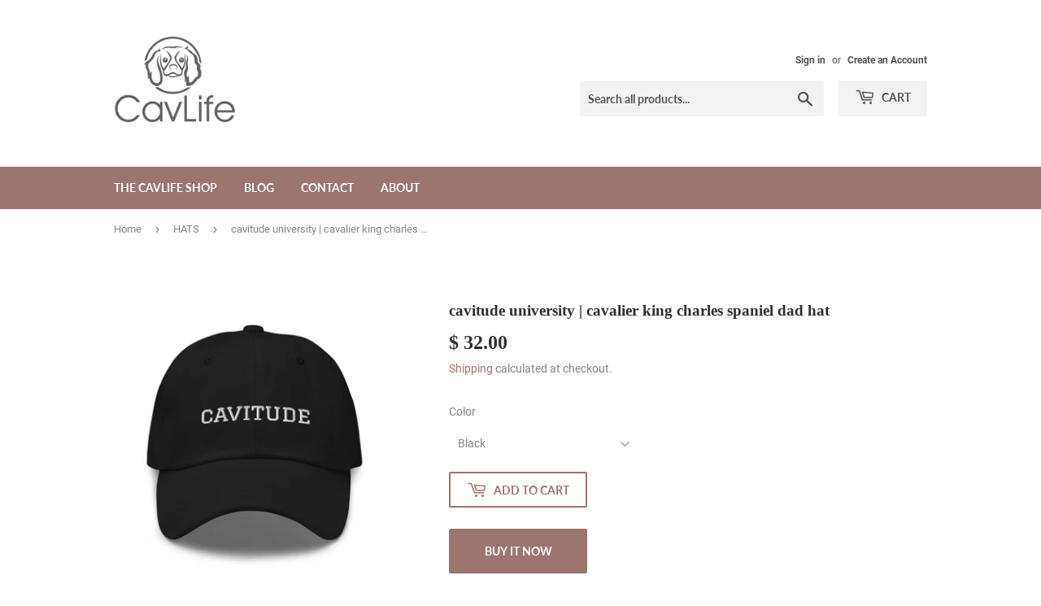

--- FILE ---
content_type: text/html; charset=utf-8
request_url: https://www.cavlife.com/collections/hats/products/cavitude-university-cavalier-king-charles-spaniel-dad-hat
body_size: 27363
content:
<!doctype html>
<html class="no-touch no-js" lang="en">
<head>
  <script>(function(H){H.className=H.className.replace(/\bno-js\b/,'js')})(document.documentElement)</script>
  <!-- Basic page needs ================================================== -->
  <meta charset="utf-8">
  <meta http-equiv="X-UA-Compatible" content="IE=edge,chrome=1">

  

  <!-- Title and description ================================================== -->
  <title>
  cavitude university | cavalier king charles spaniel dad hat &ndash; CavLife
  </title>

  
    <meta name="description" content="Dad hats aren&#39;t just for dads. This one&#39;s got a low profile with an adjustable strap and curved visor. • 100% chino cotton twill • Green Camo color is 35% chino cotton twill, 65% polyester • Unstructured, 6-panel, low-profile • 6 embroidered eyelets • 3 ⅛” (7.6 cm) crown • Adjustable strap with antique buckle • Head ci">
  

  <!-- Product meta ================================================== -->
  <!-- /snippets/social-meta-tags.liquid -->




<meta property="og:site_name" content="CavLife">
<meta property="og:url" content="https://www.cavlife.com/products/cavitude-university-cavalier-king-charles-spaniel-dad-hat">
<meta property="og:title" content="cavitude university | cavalier king charles spaniel dad hat">
<meta property="og:type" content="product">
<meta property="og:description" content="Dad hats aren&#39;t just for dads. This one&#39;s got a low profile with an adjustable strap and curved visor. • 100% chino cotton twill • Green Camo color is 35% chino cotton twill, 65% polyester • Unstructured, 6-panel, low-profile • 6 embroidered eyelets • 3 ⅛” (7.6 cm) crown • Adjustable strap with antique buckle • Head ci">

  <meta property="og:price:amount" content="32.00">
  <meta property="og:price:currency" content="USD">

<meta property="og:image" content="http://www.cavlife.com/cdn/shop/products/classic-dad-hat-navy-front-616e0e25f1f64_1200x1200.jpg?v=1634602541"><meta property="og:image" content="http://www.cavlife.com/cdn/shop/products/classic-dad-hat-black-front-616e0e25f20b9_1200x1200.jpg?v=1634602542"><meta property="og:image" content="http://www.cavlife.com/cdn/shop/products/classic-dad-hat-black-right-front-616e0e25f219f_1200x1200.jpg?v=1634602543">
<meta property="og:image:secure_url" content="https://www.cavlife.com/cdn/shop/products/classic-dad-hat-navy-front-616e0e25f1f64_1200x1200.jpg?v=1634602541"><meta property="og:image:secure_url" content="https://www.cavlife.com/cdn/shop/products/classic-dad-hat-black-front-616e0e25f20b9_1200x1200.jpg?v=1634602542"><meta property="og:image:secure_url" content="https://www.cavlife.com/cdn/shop/products/classic-dad-hat-black-right-front-616e0e25f219f_1200x1200.jpg?v=1634602543">


<meta name="twitter:card" content="summary_large_image">
<meta name="twitter:title" content="cavitude university | cavalier king charles spaniel dad hat">
<meta name="twitter:description" content="Dad hats aren&#39;t just for dads. This one&#39;s got a low profile with an adjustable strap and curved visor. • 100% chino cotton twill • Green Camo color is 35% chino cotton twill, 65% polyester • Unstructured, 6-panel, low-profile • 6 embroidered eyelets • 3 ⅛” (7.6 cm) crown • Adjustable strap with antique buckle • Head ci">


  <!-- Helpers ================================================== -->
  <link rel="canonical" href="https://www.cavlife.com/products/cavitude-university-cavalier-king-charles-spaniel-dad-hat">
  <meta name="viewport" content="width=device-width,initial-scale=1">

  <!-- CSS ================================================== -->
  <link href="//www.cavlife.com/cdn/shop/t/6/assets/theme.scss.css?v=48174655379022189891697526928" rel="stylesheet" type="text/css" media="all" />

  <!-- Header hook for plugins ================================================== -->
  <script>window.performance && window.performance.mark && window.performance.mark('shopify.content_for_header.start');</script><meta id="shopify-digital-wallet" name="shopify-digital-wallet" content="/11792110/digital_wallets/dialog">
<meta name="shopify-checkout-api-token" content="e1619084df906201eddbd93a971ecb29">
<meta id="in-context-paypal-metadata" data-shop-id="11792110" data-venmo-supported="false" data-environment="production" data-locale="en_US" data-paypal-v4="true" data-currency="USD">
<link rel="alternate" type="application/json+oembed" href="https://www.cavlife.com/products/cavitude-university-cavalier-king-charles-spaniel-dad-hat.oembed">
<script async="async" src="/checkouts/internal/preloads.js?locale=en-US"></script>
<link rel="preconnect" href="https://shop.app" crossorigin="anonymous">
<script async="async" src="https://shop.app/checkouts/internal/preloads.js?locale=en-US&shop_id=11792110" crossorigin="anonymous"></script>
<script id="apple-pay-shop-capabilities" type="application/json">{"shopId":11792110,"countryCode":"US","currencyCode":"USD","merchantCapabilities":["supports3DS"],"merchantId":"gid:\/\/shopify\/Shop\/11792110","merchantName":"CavLife","requiredBillingContactFields":["postalAddress","email"],"requiredShippingContactFields":["postalAddress","email"],"shippingType":"shipping","supportedNetworks":["visa","masterCard","amex","discover","elo","jcb"],"total":{"type":"pending","label":"CavLife","amount":"1.00"},"shopifyPaymentsEnabled":true,"supportsSubscriptions":true}</script>
<script id="shopify-features" type="application/json">{"accessToken":"e1619084df906201eddbd93a971ecb29","betas":["rich-media-storefront-analytics"],"domain":"www.cavlife.com","predictiveSearch":true,"shopId":11792110,"locale":"en"}</script>
<script>var Shopify = Shopify || {};
Shopify.shop = "cav-life.myshopify.com";
Shopify.locale = "en";
Shopify.currency = {"active":"USD","rate":"1.0"};
Shopify.country = "US";
Shopify.theme = {"name":"Supply","id":118597451965,"schema_name":"Supply","schema_version":"9.2.2","theme_store_id":679,"role":"main"};
Shopify.theme.handle = "null";
Shopify.theme.style = {"id":null,"handle":null};
Shopify.cdnHost = "www.cavlife.com/cdn";
Shopify.routes = Shopify.routes || {};
Shopify.routes.root = "/";</script>
<script type="module">!function(o){(o.Shopify=o.Shopify||{}).modules=!0}(window);</script>
<script>!function(o){function n(){var o=[];function n(){o.push(Array.prototype.slice.apply(arguments))}return n.q=o,n}var t=o.Shopify=o.Shopify||{};t.loadFeatures=n(),t.autoloadFeatures=n()}(window);</script>
<script>
  window.ShopifyPay = window.ShopifyPay || {};
  window.ShopifyPay.apiHost = "shop.app\/pay";
  window.ShopifyPay.redirectState = null;
</script>
<script id="shop-js-analytics" type="application/json">{"pageType":"product"}</script>
<script defer="defer" async type="module" src="//www.cavlife.com/cdn/shopifycloud/shop-js/modules/v2/client.init-shop-cart-sync_BdyHc3Nr.en.esm.js"></script>
<script defer="defer" async type="module" src="//www.cavlife.com/cdn/shopifycloud/shop-js/modules/v2/chunk.common_Daul8nwZ.esm.js"></script>
<script type="module">
  await import("//www.cavlife.com/cdn/shopifycloud/shop-js/modules/v2/client.init-shop-cart-sync_BdyHc3Nr.en.esm.js");
await import("//www.cavlife.com/cdn/shopifycloud/shop-js/modules/v2/chunk.common_Daul8nwZ.esm.js");

  window.Shopify.SignInWithShop?.initShopCartSync?.({"fedCMEnabled":true,"windoidEnabled":true});

</script>
<script>
  window.Shopify = window.Shopify || {};
  if (!window.Shopify.featureAssets) window.Shopify.featureAssets = {};
  window.Shopify.featureAssets['shop-js'] = {"shop-cart-sync":["modules/v2/client.shop-cart-sync_QYOiDySF.en.esm.js","modules/v2/chunk.common_Daul8nwZ.esm.js"],"init-fed-cm":["modules/v2/client.init-fed-cm_DchLp9rc.en.esm.js","modules/v2/chunk.common_Daul8nwZ.esm.js"],"shop-button":["modules/v2/client.shop-button_OV7bAJc5.en.esm.js","modules/v2/chunk.common_Daul8nwZ.esm.js"],"init-windoid":["modules/v2/client.init-windoid_DwxFKQ8e.en.esm.js","modules/v2/chunk.common_Daul8nwZ.esm.js"],"shop-cash-offers":["modules/v2/client.shop-cash-offers_DWtL6Bq3.en.esm.js","modules/v2/chunk.common_Daul8nwZ.esm.js","modules/v2/chunk.modal_CQq8HTM6.esm.js"],"shop-toast-manager":["modules/v2/client.shop-toast-manager_CX9r1SjA.en.esm.js","modules/v2/chunk.common_Daul8nwZ.esm.js"],"init-shop-email-lookup-coordinator":["modules/v2/client.init-shop-email-lookup-coordinator_UhKnw74l.en.esm.js","modules/v2/chunk.common_Daul8nwZ.esm.js"],"pay-button":["modules/v2/client.pay-button_DzxNnLDY.en.esm.js","modules/v2/chunk.common_Daul8nwZ.esm.js"],"avatar":["modules/v2/client.avatar_BTnouDA3.en.esm.js"],"init-shop-cart-sync":["modules/v2/client.init-shop-cart-sync_BdyHc3Nr.en.esm.js","modules/v2/chunk.common_Daul8nwZ.esm.js"],"shop-login-button":["modules/v2/client.shop-login-button_D8B466_1.en.esm.js","modules/v2/chunk.common_Daul8nwZ.esm.js","modules/v2/chunk.modal_CQq8HTM6.esm.js"],"init-customer-accounts-sign-up":["modules/v2/client.init-customer-accounts-sign-up_C8fpPm4i.en.esm.js","modules/v2/client.shop-login-button_D8B466_1.en.esm.js","modules/v2/chunk.common_Daul8nwZ.esm.js","modules/v2/chunk.modal_CQq8HTM6.esm.js"],"init-shop-for-new-customer-accounts":["modules/v2/client.init-shop-for-new-customer-accounts_CVTO0Ztu.en.esm.js","modules/v2/client.shop-login-button_D8B466_1.en.esm.js","modules/v2/chunk.common_Daul8nwZ.esm.js","modules/v2/chunk.modal_CQq8HTM6.esm.js"],"init-customer-accounts":["modules/v2/client.init-customer-accounts_dRgKMfrE.en.esm.js","modules/v2/client.shop-login-button_D8B466_1.en.esm.js","modules/v2/chunk.common_Daul8nwZ.esm.js","modules/v2/chunk.modal_CQq8HTM6.esm.js"],"shop-follow-button":["modules/v2/client.shop-follow-button_CkZpjEct.en.esm.js","modules/v2/chunk.common_Daul8nwZ.esm.js","modules/v2/chunk.modal_CQq8HTM6.esm.js"],"lead-capture":["modules/v2/client.lead-capture_BntHBhfp.en.esm.js","modules/v2/chunk.common_Daul8nwZ.esm.js","modules/v2/chunk.modal_CQq8HTM6.esm.js"],"checkout-modal":["modules/v2/client.checkout-modal_CfxcYbTm.en.esm.js","modules/v2/chunk.common_Daul8nwZ.esm.js","modules/v2/chunk.modal_CQq8HTM6.esm.js"],"shop-login":["modules/v2/client.shop-login_Da4GZ2H6.en.esm.js","modules/v2/chunk.common_Daul8nwZ.esm.js","modules/v2/chunk.modal_CQq8HTM6.esm.js"],"payment-terms":["modules/v2/client.payment-terms_MV4M3zvL.en.esm.js","modules/v2/chunk.common_Daul8nwZ.esm.js","modules/v2/chunk.modal_CQq8HTM6.esm.js"]};
</script>
<script>(function() {
  var isLoaded = false;
  function asyncLoad() {
    if (isLoaded) return;
    isLoaded = true;
    var urls = ["https:\/\/instafeed.nfcube.com\/cdn\/99fcfd6265ad07594f48191cb8966827.js?shop=cav-life.myshopify.com","https:\/\/www.improvedcontactform.com\/icf.js?shop=cav-life.myshopify.com","\/\/cdn.shopify.com\/proxy\/7f87a47c4618d6b24105858745e8df24db3d20c08f0e90103ce0b57db7d56979\/static.cdn.printful.com\/static\/js\/external\/shopify-product-customizer.js?v=0.28\u0026shop=cav-life.myshopify.com\u0026sp-cache-control=cHVibGljLCBtYXgtYWdlPTkwMA","https:\/\/cdn.hextom.com\/js\/freeshippingbar.js?shop=cav-life.myshopify.com"];
    for (var i = 0; i < urls.length; i++) {
      var s = document.createElement('script');
      s.type = 'text/javascript';
      s.async = true;
      s.src = urls[i];
      var x = document.getElementsByTagName('script')[0];
      x.parentNode.insertBefore(s, x);
    }
  };
  if(window.attachEvent) {
    window.attachEvent('onload', asyncLoad);
  } else {
    window.addEventListener('load', asyncLoad, false);
  }
})();</script>
<script id="__st">var __st={"a":11792110,"offset":-21600,"reqid":"a11f7ba4-35b0-4484-bd5a-8db20cd415e7-1768937319","pageurl":"www.cavlife.com\/collections\/hats\/products\/cavitude-university-cavalier-king-charles-spaniel-dad-hat","u":"af73acddabb7","p":"product","rtyp":"product","rid":7031377199293};</script>
<script>window.ShopifyPaypalV4VisibilityTracking = true;</script>
<script id="captcha-bootstrap">!function(){'use strict';const t='contact',e='account',n='new_comment',o=[[t,t],['blogs',n],['comments',n],[t,'customer']],c=[[e,'customer_login'],[e,'guest_login'],[e,'recover_customer_password'],[e,'create_customer']],r=t=>t.map((([t,e])=>`form[action*='/${t}']:not([data-nocaptcha='true']) input[name='form_type'][value='${e}']`)).join(','),a=t=>()=>t?[...document.querySelectorAll(t)].map((t=>t.form)):[];function s(){const t=[...o],e=r(t);return a(e)}const i='password',u='form_key',d=['recaptcha-v3-token','g-recaptcha-response','h-captcha-response',i],f=()=>{try{return window.sessionStorage}catch{return}},m='__shopify_v',_=t=>t.elements[u];function p(t,e,n=!1){try{const o=window.sessionStorage,c=JSON.parse(o.getItem(e)),{data:r}=function(t){const{data:e,action:n}=t;return t[m]||n?{data:e,action:n}:{data:t,action:n}}(c);for(const[e,n]of Object.entries(r))t.elements[e]&&(t.elements[e].value=n);n&&o.removeItem(e)}catch(o){console.error('form repopulation failed',{error:o})}}const l='form_type',E='cptcha';function T(t){t.dataset[E]=!0}const w=window,h=w.document,L='Shopify',v='ce_forms',y='captcha';let A=!1;((t,e)=>{const n=(g='f06e6c50-85a8-45c8-87d0-21a2b65856fe',I='https://cdn.shopify.com/shopifycloud/storefront-forms-hcaptcha/ce_storefront_forms_captcha_hcaptcha.v1.5.2.iife.js',D={infoText:'Protected by hCaptcha',privacyText:'Privacy',termsText:'Terms'},(t,e,n)=>{const o=w[L][v],c=o.bindForm;if(c)return c(t,g,e,D).then(n);var r;o.q.push([[t,g,e,D],n]),r=I,A||(h.body.append(Object.assign(h.createElement('script'),{id:'captcha-provider',async:!0,src:r})),A=!0)});var g,I,D;w[L]=w[L]||{},w[L][v]=w[L][v]||{},w[L][v].q=[],w[L][y]=w[L][y]||{},w[L][y].protect=function(t,e){n(t,void 0,e),T(t)},Object.freeze(w[L][y]),function(t,e,n,w,h,L){const[v,y,A,g]=function(t,e,n){const i=e?o:[],u=t?c:[],d=[...i,...u],f=r(d),m=r(i),_=r(d.filter((([t,e])=>n.includes(e))));return[a(f),a(m),a(_),s()]}(w,h,L),I=t=>{const e=t.target;return e instanceof HTMLFormElement?e:e&&e.form},D=t=>v().includes(t);t.addEventListener('submit',(t=>{const e=I(t);if(!e)return;const n=D(e)&&!e.dataset.hcaptchaBound&&!e.dataset.recaptchaBound,o=_(e),c=g().includes(e)&&(!o||!o.value);(n||c)&&t.preventDefault(),c&&!n&&(function(t){try{if(!f())return;!function(t){const e=f();if(!e)return;const n=_(t);if(!n)return;const o=n.value;o&&e.removeItem(o)}(t);const e=Array.from(Array(32),(()=>Math.random().toString(36)[2])).join('');!function(t,e){_(t)||t.append(Object.assign(document.createElement('input'),{type:'hidden',name:u})),t.elements[u].value=e}(t,e),function(t,e){const n=f();if(!n)return;const o=[...t.querySelectorAll(`input[type='${i}']`)].map((({name:t})=>t)),c=[...d,...o],r={};for(const[a,s]of new FormData(t).entries())c.includes(a)||(r[a]=s);n.setItem(e,JSON.stringify({[m]:1,action:t.action,data:r}))}(t,e)}catch(e){console.error('failed to persist form',e)}}(e),e.submit())}));const S=(t,e)=>{t&&!t.dataset[E]&&(n(t,e.some((e=>e===t))),T(t))};for(const o of['focusin','change'])t.addEventListener(o,(t=>{const e=I(t);D(e)&&S(e,y())}));const B=e.get('form_key'),M=e.get(l),P=B&&M;t.addEventListener('DOMContentLoaded',(()=>{const t=y();if(P)for(const e of t)e.elements[l].value===M&&p(e,B);[...new Set([...A(),...v().filter((t=>'true'===t.dataset.shopifyCaptcha))])].forEach((e=>S(e,t)))}))}(h,new URLSearchParams(w.location.search),n,t,e,['guest_login'])})(!0,!0)}();</script>
<script integrity="sha256-4kQ18oKyAcykRKYeNunJcIwy7WH5gtpwJnB7kiuLZ1E=" data-source-attribution="shopify.loadfeatures" defer="defer" src="//www.cavlife.com/cdn/shopifycloud/storefront/assets/storefront/load_feature-a0a9edcb.js" crossorigin="anonymous"></script>
<script crossorigin="anonymous" defer="defer" src="//www.cavlife.com/cdn/shopifycloud/storefront/assets/shopify_pay/storefront-65b4c6d7.js?v=20250812"></script>
<script data-source-attribution="shopify.dynamic_checkout.dynamic.init">var Shopify=Shopify||{};Shopify.PaymentButton=Shopify.PaymentButton||{isStorefrontPortableWallets:!0,init:function(){window.Shopify.PaymentButton.init=function(){};var t=document.createElement("script");t.src="https://www.cavlife.com/cdn/shopifycloud/portable-wallets/latest/portable-wallets.en.js",t.type="module",document.head.appendChild(t)}};
</script>
<script data-source-attribution="shopify.dynamic_checkout.buyer_consent">
  function portableWalletsHideBuyerConsent(e){var t=document.getElementById("shopify-buyer-consent"),n=document.getElementById("shopify-subscription-policy-button");t&&n&&(t.classList.add("hidden"),t.setAttribute("aria-hidden","true"),n.removeEventListener("click",e))}function portableWalletsShowBuyerConsent(e){var t=document.getElementById("shopify-buyer-consent"),n=document.getElementById("shopify-subscription-policy-button");t&&n&&(t.classList.remove("hidden"),t.removeAttribute("aria-hidden"),n.addEventListener("click",e))}window.Shopify?.PaymentButton&&(window.Shopify.PaymentButton.hideBuyerConsent=portableWalletsHideBuyerConsent,window.Shopify.PaymentButton.showBuyerConsent=portableWalletsShowBuyerConsent);
</script>
<script>
  function portableWalletsCleanup(e){e&&e.src&&console.error("Failed to load portable wallets script "+e.src);var t=document.querySelectorAll("shopify-accelerated-checkout .shopify-payment-button__skeleton, shopify-accelerated-checkout-cart .wallet-cart-button__skeleton"),e=document.getElementById("shopify-buyer-consent");for(let e=0;e<t.length;e++)t[e].remove();e&&e.remove()}function portableWalletsNotLoadedAsModule(e){e instanceof ErrorEvent&&"string"==typeof e.message&&e.message.includes("import.meta")&&"string"==typeof e.filename&&e.filename.includes("portable-wallets")&&(window.removeEventListener("error",portableWalletsNotLoadedAsModule),window.Shopify.PaymentButton.failedToLoad=e,"loading"===document.readyState?document.addEventListener("DOMContentLoaded",window.Shopify.PaymentButton.init):window.Shopify.PaymentButton.init())}window.addEventListener("error",portableWalletsNotLoadedAsModule);
</script>

<script type="module" src="https://www.cavlife.com/cdn/shopifycloud/portable-wallets/latest/portable-wallets.en.js" onError="portableWalletsCleanup(this)" crossorigin="anonymous"></script>
<script nomodule>
  document.addEventListener("DOMContentLoaded", portableWalletsCleanup);
</script>

<link id="shopify-accelerated-checkout-styles" rel="stylesheet" media="screen" href="https://www.cavlife.com/cdn/shopifycloud/portable-wallets/latest/accelerated-checkout-backwards-compat.css" crossorigin="anonymous">
<style id="shopify-accelerated-checkout-cart">
        #shopify-buyer-consent {
  margin-top: 1em;
  display: inline-block;
  width: 100%;
}

#shopify-buyer-consent.hidden {
  display: none;
}

#shopify-subscription-policy-button {
  background: none;
  border: none;
  padding: 0;
  text-decoration: underline;
  font-size: inherit;
  cursor: pointer;
}

#shopify-subscription-policy-button::before {
  box-shadow: none;
}

      </style>

<script>window.performance && window.performance.mark && window.performance.mark('shopify.content_for_header.end');</script>

  
  

  <script src="//www.cavlife.com/cdn/shop/t/6/assets/jquery-2.2.3.min.js?v=58211863146907186831611343983" type="text/javascript"></script>

  <script src="//www.cavlife.com/cdn/shop/t/6/assets/lazysizes.min.js?v=8147953233334221341611343983" async="async"></script>
  <script src="//www.cavlife.com/cdn/shop/t/6/assets/vendor.js?v=106177282645720727331611343985" defer="defer"></script>
  <script src="//www.cavlife.com/cdn/shop/t/6/assets/theme.js?v=173476623164101215131611346711" defer="defer"></script>


<!-- BEGIN app block: shopify://apps/cbb-shipping-rates/blocks/app-embed-block/de9da91b-8d51-4359-81df-b8b0288464c7 --><script>
    window.codeblackbelt = window.codeblackbelt || {};
    window.codeblackbelt.shop = window.codeblackbelt.shop || 'cav-life.myshopify.com';
    </script><script src="//cdn.codeblackbelt.com/widgets/shipping-rates-calculator-plus/main.min.js?version=2026012013-0600" async></script>
<!-- END app block --><link href="https://monorail-edge.shopifysvc.com" rel="dns-prefetch">
<script>(function(){if ("sendBeacon" in navigator && "performance" in window) {try {var session_token_from_headers = performance.getEntriesByType('navigation')[0].serverTiming.find(x => x.name == '_s').description;} catch {var session_token_from_headers = undefined;}var session_cookie_matches = document.cookie.match(/_shopify_s=([^;]*)/);var session_token_from_cookie = session_cookie_matches && session_cookie_matches.length === 2 ? session_cookie_matches[1] : "";var session_token = session_token_from_headers || session_token_from_cookie || "";function handle_abandonment_event(e) {var entries = performance.getEntries().filter(function(entry) {return /monorail-edge.shopifysvc.com/.test(entry.name);});if (!window.abandonment_tracked && entries.length === 0) {window.abandonment_tracked = true;var currentMs = Date.now();var navigation_start = performance.timing.navigationStart;var payload = {shop_id: 11792110,url: window.location.href,navigation_start,duration: currentMs - navigation_start,session_token,page_type: "product"};window.navigator.sendBeacon("https://monorail-edge.shopifysvc.com/v1/produce", JSON.stringify({schema_id: "online_store_buyer_site_abandonment/1.1",payload: payload,metadata: {event_created_at_ms: currentMs,event_sent_at_ms: currentMs}}));}}window.addEventListener('pagehide', handle_abandonment_event);}}());</script>
<script id="web-pixels-manager-setup">(function e(e,d,r,n,o){if(void 0===o&&(o={}),!Boolean(null===(a=null===(i=window.Shopify)||void 0===i?void 0:i.analytics)||void 0===a?void 0:a.replayQueue)){var i,a;window.Shopify=window.Shopify||{};var t=window.Shopify;t.analytics=t.analytics||{};var s=t.analytics;s.replayQueue=[],s.publish=function(e,d,r){return s.replayQueue.push([e,d,r]),!0};try{self.performance.mark("wpm:start")}catch(e){}var l=function(){var e={modern:/Edge?\/(1{2}[4-9]|1[2-9]\d|[2-9]\d{2}|\d{4,})\.\d+(\.\d+|)|Firefox\/(1{2}[4-9]|1[2-9]\d|[2-9]\d{2}|\d{4,})\.\d+(\.\d+|)|Chrom(ium|e)\/(9{2}|\d{3,})\.\d+(\.\d+|)|(Maci|X1{2}).+ Version\/(15\.\d+|(1[6-9]|[2-9]\d|\d{3,})\.\d+)([,.]\d+|)( \(\w+\)|)( Mobile\/\w+|) Safari\/|Chrome.+OPR\/(9{2}|\d{3,})\.\d+\.\d+|(CPU[ +]OS|iPhone[ +]OS|CPU[ +]iPhone|CPU IPhone OS|CPU iPad OS)[ +]+(15[._]\d+|(1[6-9]|[2-9]\d|\d{3,})[._]\d+)([._]\d+|)|Android:?[ /-](13[3-9]|1[4-9]\d|[2-9]\d{2}|\d{4,})(\.\d+|)(\.\d+|)|Android.+Firefox\/(13[5-9]|1[4-9]\d|[2-9]\d{2}|\d{4,})\.\d+(\.\d+|)|Android.+Chrom(ium|e)\/(13[3-9]|1[4-9]\d|[2-9]\d{2}|\d{4,})\.\d+(\.\d+|)|SamsungBrowser\/([2-9]\d|\d{3,})\.\d+/,legacy:/Edge?\/(1[6-9]|[2-9]\d|\d{3,})\.\d+(\.\d+|)|Firefox\/(5[4-9]|[6-9]\d|\d{3,})\.\d+(\.\d+|)|Chrom(ium|e)\/(5[1-9]|[6-9]\d|\d{3,})\.\d+(\.\d+|)([\d.]+$|.*Safari\/(?![\d.]+ Edge\/[\d.]+$))|(Maci|X1{2}).+ Version\/(10\.\d+|(1[1-9]|[2-9]\d|\d{3,})\.\d+)([,.]\d+|)( \(\w+\)|)( Mobile\/\w+|) Safari\/|Chrome.+OPR\/(3[89]|[4-9]\d|\d{3,})\.\d+\.\d+|(CPU[ +]OS|iPhone[ +]OS|CPU[ +]iPhone|CPU IPhone OS|CPU iPad OS)[ +]+(10[._]\d+|(1[1-9]|[2-9]\d|\d{3,})[._]\d+)([._]\d+|)|Android:?[ /-](13[3-9]|1[4-9]\d|[2-9]\d{2}|\d{4,})(\.\d+|)(\.\d+|)|Mobile Safari.+OPR\/([89]\d|\d{3,})\.\d+\.\d+|Android.+Firefox\/(13[5-9]|1[4-9]\d|[2-9]\d{2}|\d{4,})\.\d+(\.\d+|)|Android.+Chrom(ium|e)\/(13[3-9]|1[4-9]\d|[2-9]\d{2}|\d{4,})\.\d+(\.\d+|)|Android.+(UC? ?Browser|UCWEB|U3)[ /]?(15\.([5-9]|\d{2,})|(1[6-9]|[2-9]\d|\d{3,})\.\d+)\.\d+|SamsungBrowser\/(5\.\d+|([6-9]|\d{2,})\.\d+)|Android.+MQ{2}Browser\/(14(\.(9|\d{2,})|)|(1[5-9]|[2-9]\d|\d{3,})(\.\d+|))(\.\d+|)|K[Aa][Ii]OS\/(3\.\d+|([4-9]|\d{2,})\.\d+)(\.\d+|)/},d=e.modern,r=e.legacy,n=navigator.userAgent;return n.match(d)?"modern":n.match(r)?"legacy":"unknown"}(),u="modern"===l?"modern":"legacy",c=(null!=n?n:{modern:"",legacy:""})[u],f=function(e){return[e.baseUrl,"/wpm","/b",e.hashVersion,"modern"===e.buildTarget?"m":"l",".js"].join("")}({baseUrl:d,hashVersion:r,buildTarget:u}),m=function(e){var d=e.version,r=e.bundleTarget,n=e.surface,o=e.pageUrl,i=e.monorailEndpoint;return{emit:function(e){var a=e.status,t=e.errorMsg,s=(new Date).getTime(),l=JSON.stringify({metadata:{event_sent_at_ms:s},events:[{schema_id:"web_pixels_manager_load/3.1",payload:{version:d,bundle_target:r,page_url:o,status:a,surface:n,error_msg:t},metadata:{event_created_at_ms:s}}]});if(!i)return console&&console.warn&&console.warn("[Web Pixels Manager] No Monorail endpoint provided, skipping logging."),!1;try{return self.navigator.sendBeacon.bind(self.navigator)(i,l)}catch(e){}var u=new XMLHttpRequest;try{return u.open("POST",i,!0),u.setRequestHeader("Content-Type","text/plain"),u.send(l),!0}catch(e){return console&&console.warn&&console.warn("[Web Pixels Manager] Got an unhandled error while logging to Monorail."),!1}}}}({version:r,bundleTarget:l,surface:e.surface,pageUrl:self.location.href,monorailEndpoint:e.monorailEndpoint});try{o.browserTarget=l,function(e){var d=e.src,r=e.async,n=void 0===r||r,o=e.onload,i=e.onerror,a=e.sri,t=e.scriptDataAttributes,s=void 0===t?{}:t,l=document.createElement("script"),u=document.querySelector("head"),c=document.querySelector("body");if(l.async=n,l.src=d,a&&(l.integrity=a,l.crossOrigin="anonymous"),s)for(var f in s)if(Object.prototype.hasOwnProperty.call(s,f))try{l.dataset[f]=s[f]}catch(e){}if(o&&l.addEventListener("load",o),i&&l.addEventListener("error",i),u)u.appendChild(l);else{if(!c)throw new Error("Did not find a head or body element to append the script");c.appendChild(l)}}({src:f,async:!0,onload:function(){if(!function(){var e,d;return Boolean(null===(d=null===(e=window.Shopify)||void 0===e?void 0:e.analytics)||void 0===d?void 0:d.initialized)}()){var d=window.webPixelsManager.init(e)||void 0;if(d){var r=window.Shopify.analytics;r.replayQueue.forEach((function(e){var r=e[0],n=e[1],o=e[2];d.publishCustomEvent(r,n,o)})),r.replayQueue=[],r.publish=d.publishCustomEvent,r.visitor=d.visitor,r.initialized=!0}}},onerror:function(){return m.emit({status:"failed",errorMsg:"".concat(f," has failed to load")})},sri:function(e){var d=/^sha384-[A-Za-z0-9+/=]+$/;return"string"==typeof e&&d.test(e)}(c)?c:"",scriptDataAttributes:o}),m.emit({status:"loading"})}catch(e){m.emit({status:"failed",errorMsg:(null==e?void 0:e.message)||"Unknown error"})}}})({shopId: 11792110,storefrontBaseUrl: "https://www.cavlife.com",extensionsBaseUrl: "https://extensions.shopifycdn.com/cdn/shopifycloud/web-pixels-manager",monorailEndpoint: "https://monorail-edge.shopifysvc.com/unstable/produce_batch",surface: "storefront-renderer",enabledBetaFlags: ["2dca8a86"],webPixelsConfigList: [{"id":"1521156402","configuration":"{\"storeIdentity\":\"cav-life.myshopify.com\",\"baseURL\":\"https:\\\/\\\/api.printful.com\\\/shopify-pixels\"}","eventPayloadVersion":"v1","runtimeContext":"STRICT","scriptVersion":"74f275712857ab41bea9d998dcb2f9da","type":"APP","apiClientId":156624,"privacyPurposes":["ANALYTICS","MARKETING","SALE_OF_DATA"],"dataSharingAdjustments":{"protectedCustomerApprovalScopes":["read_customer_address","read_customer_email","read_customer_name","read_customer_personal_data","read_customer_phone"]}},{"id":"224592178","configuration":"{\"tagID\":\"2614408693394\"}","eventPayloadVersion":"v1","runtimeContext":"STRICT","scriptVersion":"18031546ee651571ed29edbe71a3550b","type":"APP","apiClientId":3009811,"privacyPurposes":["ANALYTICS","MARKETING","SALE_OF_DATA"],"dataSharingAdjustments":{"protectedCustomerApprovalScopes":["read_customer_address","read_customer_email","read_customer_name","read_customer_personal_data","read_customer_phone"]}},{"id":"shopify-app-pixel","configuration":"{}","eventPayloadVersion":"v1","runtimeContext":"STRICT","scriptVersion":"0450","apiClientId":"shopify-pixel","type":"APP","privacyPurposes":["ANALYTICS","MARKETING"]},{"id":"shopify-custom-pixel","eventPayloadVersion":"v1","runtimeContext":"LAX","scriptVersion":"0450","apiClientId":"shopify-pixel","type":"CUSTOM","privacyPurposes":["ANALYTICS","MARKETING"]}],isMerchantRequest: false,initData: {"shop":{"name":"CavLife","paymentSettings":{"currencyCode":"USD"},"myshopifyDomain":"cav-life.myshopify.com","countryCode":"US","storefrontUrl":"https:\/\/www.cavlife.com"},"customer":null,"cart":null,"checkout":null,"productVariants":[{"price":{"amount":32.0,"currencyCode":"USD"},"product":{"title":"cavitude university | cavalier king charles spaniel dad hat","vendor":"CavLife","id":"7031377199293","untranslatedTitle":"cavitude university | cavalier king charles spaniel dad hat","url":"\/products\/cavitude-university-cavalier-king-charles-spaniel-dad-hat","type":""},"id":"40905485975741","image":{"src":"\/\/www.cavlife.com\/cdn\/shop\/products\/classic-dad-hat-black-front-616e0e25f20b9.jpg?v=1634602542"},"sku":"5633243_7854","title":"Black","untranslatedTitle":"Black"},{"price":{"amount":32.0,"currencyCode":"USD"},"product":{"title":"cavitude university | cavalier king charles spaniel dad hat","vendor":"CavLife","id":"7031377199293","untranslatedTitle":"cavitude university | cavalier king charles spaniel dad hat","url":"\/products\/cavitude-university-cavalier-king-charles-spaniel-dad-hat","type":""},"id":"40905486008509","image":{"src":"\/\/www.cavlife.com\/cdn\/shop\/products\/classic-dad-hat-navy-front-616e0e25f1f64.jpg?v=1634602541"},"sku":"5633243_7857","title":"Navy","untranslatedTitle":"Navy"},{"price":{"amount":32.0,"currencyCode":"USD"},"product":{"title":"cavitude university | cavalier king charles spaniel dad hat","vendor":"CavLife","id":"7031377199293","untranslatedTitle":"cavitude university | cavalier king charles spaniel dad hat","url":"\/products\/cavitude-university-cavalier-king-charles-spaniel-dad-hat","type":""},"id":"40905486041277","image":{"src":"\/\/www.cavlife.com\/cdn\/shop\/products\/classic-dad-hat-cranberry-front-616e0e25f242e.jpg?v=1634602548"},"sku":"5633243_12735","title":"Cranberry","untranslatedTitle":"Cranberry"},{"price":{"amount":32.0,"currencyCode":"USD"},"product":{"title":"cavitude university | cavalier king charles spaniel dad hat","vendor":"CavLife","id":"7031377199293","untranslatedTitle":"cavitude university | cavalier king charles spaniel dad hat","url":"\/products\/cavitude-university-cavalier-king-charles-spaniel-dad-hat","type":""},"id":"40905486074045","image":{"src":"\/\/www.cavlife.com\/cdn\/shop\/products\/classic-dad-hat-spruce-front-616e0e25f25fe.jpg?v=1634602552"},"sku":"5633243_8745","title":"Spruce","untranslatedTitle":"Spruce"},{"price":{"amount":32.0,"currencyCode":"USD"},"product":{"title":"cavitude university | cavalier king charles spaniel dad hat","vendor":"CavLife","id":"7031377199293","untranslatedTitle":"cavitude university | cavalier king charles spaniel dad hat","url":"\/products\/cavitude-university-cavalier-king-charles-spaniel-dad-hat","type":""},"id":"40905486106813","image":{"src":"\/\/www.cavlife.com\/cdn\/shop\/products\/classic-dad-hat-dark-grey-front-616e0e25f28a3.jpg?v=1634602555"},"sku":"5633243_12736","title":"Dark Grey","untranslatedTitle":"Dark Grey"},{"price":{"amount":32.0,"currencyCode":"USD"},"product":{"title":"cavitude university | cavalier king charles spaniel dad hat","vendor":"CavLife","id":"7031377199293","untranslatedTitle":"cavitude university | cavalier king charles spaniel dad hat","url":"\/products\/cavitude-university-cavalier-king-charles-spaniel-dad-hat","type":""},"id":"40905486139581","image":{"src":"\/\/www.cavlife.com\/cdn\/shop\/products\/classic-dad-hat-green-camo-front-616e0e25f2ac2.jpg?v=1634602559"},"sku":"5633243_9794","title":"Green Camo","untranslatedTitle":"Green Camo"},{"price":{"amount":32.0,"currencyCode":"USD"},"product":{"title":"cavitude university | cavalier king charles spaniel dad hat","vendor":"CavLife","id":"7031377199293","untranslatedTitle":"cavitude university | cavalier king charles spaniel dad hat","url":"\/products\/cavitude-university-cavalier-king-charles-spaniel-dad-hat","type":""},"id":"40905486172349","image":{"src":"\/\/www.cavlife.com\/cdn\/shop\/products\/classic-dad-hat-khaki-front-616e0e25f2d20.jpg?v=1634602562"},"sku":"5633243_7855","title":"Khaki","untranslatedTitle":"Khaki"},{"price":{"amount":32.0,"currencyCode":"USD"},"product":{"title":"cavitude university | cavalier king charles spaniel dad hat","vendor":"CavLife","id":"7031377199293","untranslatedTitle":"cavitude university | cavalier king charles spaniel dad hat","url":"\/products\/cavitude-university-cavalier-king-charles-spaniel-dad-hat","type":""},"id":"40905486205117","image":{"src":"\/\/www.cavlife.com\/cdn\/shop\/products\/classic-dad-hat-stone-front-616e0e25f2fea.jpg?v=1634602566"},"sku":"5633243_7859","title":"Stone","untranslatedTitle":"Stone"},{"price":{"amount":32.0,"currencyCode":"USD"},"product":{"title":"cavitude university | cavalier king charles spaniel dad hat","vendor":"CavLife","id":"7031377199293","untranslatedTitle":"cavitude university | cavalier king charles spaniel dad hat","url":"\/products\/cavitude-university-cavalier-king-charles-spaniel-dad-hat","type":""},"id":"40905486237885","image":{"src":"\/\/www.cavlife.com\/cdn\/shop\/products\/classic-dad-hat-pink-front-616e0e25f3269.jpg?v=1634602569"},"sku":"5633243_7858","title":"Pink","untranslatedTitle":"Pink"},{"price":{"amount":32.0,"currencyCode":"USD"},"product":{"title":"cavitude university | cavalier king charles spaniel dad hat","vendor":"CavLife","id":"7031377199293","untranslatedTitle":"cavitude university | cavalier king charles spaniel dad hat","url":"\/products\/cavitude-university-cavalier-king-charles-spaniel-dad-hat","type":""},"id":"40905486270653","image":{"src":"\/\/www.cavlife.com\/cdn\/shop\/products\/classic-dad-hat-light-blue-front-616e0e25f361f.jpg?v=1634602573"},"sku":"5633243_7856","title":"Light Blue","untranslatedTitle":"Light Blue"},{"price":{"amount":32.0,"currencyCode":"USD"},"product":{"title":"cavitude university | cavalier king charles spaniel dad hat","vendor":"CavLife","id":"7031377199293","untranslatedTitle":"cavitude university | cavalier king charles spaniel dad hat","url":"\/products\/cavitude-university-cavalier-king-charles-spaniel-dad-hat","type":""},"id":"40905486303421","image":{"src":"\/\/www.cavlife.com\/cdn\/shop\/products\/classic-dad-hat-white-front-616e0e25f3930.jpg?v=1634602576"},"sku":"5633243_7853","title":"White","untranslatedTitle":"White"}],"purchasingCompany":null},},"https://www.cavlife.com/cdn","fcfee988w5aeb613cpc8e4bc33m6693e112",{"modern":"","legacy":""},{"shopId":"11792110","storefrontBaseUrl":"https:\/\/www.cavlife.com","extensionBaseUrl":"https:\/\/extensions.shopifycdn.com\/cdn\/shopifycloud\/web-pixels-manager","surface":"storefront-renderer","enabledBetaFlags":"[\"2dca8a86\"]","isMerchantRequest":"false","hashVersion":"fcfee988w5aeb613cpc8e4bc33m6693e112","publish":"custom","events":"[[\"page_viewed\",{}],[\"product_viewed\",{\"productVariant\":{\"price\":{\"amount\":32.0,\"currencyCode\":\"USD\"},\"product\":{\"title\":\"cavitude university | cavalier king charles spaniel dad hat\",\"vendor\":\"CavLife\",\"id\":\"7031377199293\",\"untranslatedTitle\":\"cavitude university | cavalier king charles spaniel dad hat\",\"url\":\"\/products\/cavitude-university-cavalier-king-charles-spaniel-dad-hat\",\"type\":\"\"},\"id\":\"40905485975741\",\"image\":{\"src\":\"\/\/www.cavlife.com\/cdn\/shop\/products\/classic-dad-hat-black-front-616e0e25f20b9.jpg?v=1634602542\"},\"sku\":\"5633243_7854\",\"title\":\"Black\",\"untranslatedTitle\":\"Black\"}}]]"});</script><script>
  window.ShopifyAnalytics = window.ShopifyAnalytics || {};
  window.ShopifyAnalytics.meta = window.ShopifyAnalytics.meta || {};
  window.ShopifyAnalytics.meta.currency = 'USD';
  var meta = {"product":{"id":7031377199293,"gid":"gid:\/\/shopify\/Product\/7031377199293","vendor":"CavLife","type":"","handle":"cavitude-university-cavalier-king-charles-spaniel-dad-hat","variants":[{"id":40905485975741,"price":3200,"name":"cavitude university | cavalier king charles spaniel dad hat - Black","public_title":"Black","sku":"5633243_7854"},{"id":40905486008509,"price":3200,"name":"cavitude university | cavalier king charles spaniel dad hat - Navy","public_title":"Navy","sku":"5633243_7857"},{"id":40905486041277,"price":3200,"name":"cavitude university | cavalier king charles spaniel dad hat - Cranberry","public_title":"Cranberry","sku":"5633243_12735"},{"id":40905486074045,"price":3200,"name":"cavitude university | cavalier king charles spaniel dad hat - Spruce","public_title":"Spruce","sku":"5633243_8745"},{"id":40905486106813,"price":3200,"name":"cavitude university | cavalier king charles spaniel dad hat - Dark Grey","public_title":"Dark Grey","sku":"5633243_12736"},{"id":40905486139581,"price":3200,"name":"cavitude university | cavalier king charles spaniel dad hat - Green Camo","public_title":"Green Camo","sku":"5633243_9794"},{"id":40905486172349,"price":3200,"name":"cavitude university | cavalier king charles spaniel dad hat - Khaki","public_title":"Khaki","sku":"5633243_7855"},{"id":40905486205117,"price":3200,"name":"cavitude university | cavalier king charles spaniel dad hat - Stone","public_title":"Stone","sku":"5633243_7859"},{"id":40905486237885,"price":3200,"name":"cavitude university | cavalier king charles spaniel dad hat - Pink","public_title":"Pink","sku":"5633243_7858"},{"id":40905486270653,"price":3200,"name":"cavitude university | cavalier king charles spaniel dad hat - Light Blue","public_title":"Light Blue","sku":"5633243_7856"},{"id":40905486303421,"price":3200,"name":"cavitude university | cavalier king charles spaniel dad hat - White","public_title":"White","sku":"5633243_7853"}],"remote":false},"page":{"pageType":"product","resourceType":"product","resourceId":7031377199293,"requestId":"a11f7ba4-35b0-4484-bd5a-8db20cd415e7-1768937319"}};
  for (var attr in meta) {
    window.ShopifyAnalytics.meta[attr] = meta[attr];
  }
</script>
<script class="analytics">
  (function () {
    var customDocumentWrite = function(content) {
      var jquery = null;

      if (window.jQuery) {
        jquery = window.jQuery;
      } else if (window.Checkout && window.Checkout.$) {
        jquery = window.Checkout.$;
      }

      if (jquery) {
        jquery('body').append(content);
      }
    };

    var hasLoggedConversion = function(token) {
      if (token) {
        return document.cookie.indexOf('loggedConversion=' + token) !== -1;
      }
      return false;
    }

    var setCookieIfConversion = function(token) {
      if (token) {
        var twoMonthsFromNow = new Date(Date.now());
        twoMonthsFromNow.setMonth(twoMonthsFromNow.getMonth() + 2);

        document.cookie = 'loggedConversion=' + token + '; expires=' + twoMonthsFromNow;
      }
    }

    var trekkie = window.ShopifyAnalytics.lib = window.trekkie = window.trekkie || [];
    if (trekkie.integrations) {
      return;
    }
    trekkie.methods = [
      'identify',
      'page',
      'ready',
      'track',
      'trackForm',
      'trackLink'
    ];
    trekkie.factory = function(method) {
      return function() {
        var args = Array.prototype.slice.call(arguments);
        args.unshift(method);
        trekkie.push(args);
        return trekkie;
      };
    };
    for (var i = 0; i < trekkie.methods.length; i++) {
      var key = trekkie.methods[i];
      trekkie[key] = trekkie.factory(key);
    }
    trekkie.load = function(config) {
      trekkie.config = config || {};
      trekkie.config.initialDocumentCookie = document.cookie;
      var first = document.getElementsByTagName('script')[0];
      var script = document.createElement('script');
      script.type = 'text/javascript';
      script.onerror = function(e) {
        var scriptFallback = document.createElement('script');
        scriptFallback.type = 'text/javascript';
        scriptFallback.onerror = function(error) {
                var Monorail = {
      produce: function produce(monorailDomain, schemaId, payload) {
        var currentMs = new Date().getTime();
        var event = {
          schema_id: schemaId,
          payload: payload,
          metadata: {
            event_created_at_ms: currentMs,
            event_sent_at_ms: currentMs
          }
        };
        return Monorail.sendRequest("https://" + monorailDomain + "/v1/produce", JSON.stringify(event));
      },
      sendRequest: function sendRequest(endpointUrl, payload) {
        // Try the sendBeacon API
        if (window && window.navigator && typeof window.navigator.sendBeacon === 'function' && typeof window.Blob === 'function' && !Monorail.isIos12()) {
          var blobData = new window.Blob([payload], {
            type: 'text/plain'
          });

          if (window.navigator.sendBeacon(endpointUrl, blobData)) {
            return true;
          } // sendBeacon was not successful

        } // XHR beacon

        var xhr = new XMLHttpRequest();

        try {
          xhr.open('POST', endpointUrl);
          xhr.setRequestHeader('Content-Type', 'text/plain');
          xhr.send(payload);
        } catch (e) {
          console.log(e);
        }

        return false;
      },
      isIos12: function isIos12() {
        return window.navigator.userAgent.lastIndexOf('iPhone; CPU iPhone OS 12_') !== -1 || window.navigator.userAgent.lastIndexOf('iPad; CPU OS 12_') !== -1;
      }
    };
    Monorail.produce('monorail-edge.shopifysvc.com',
      'trekkie_storefront_load_errors/1.1',
      {shop_id: 11792110,
      theme_id: 118597451965,
      app_name: "storefront",
      context_url: window.location.href,
      source_url: "//www.cavlife.com/cdn/s/trekkie.storefront.cd680fe47e6c39ca5d5df5f0a32d569bc48c0f27.min.js"});

        };
        scriptFallback.async = true;
        scriptFallback.src = '//www.cavlife.com/cdn/s/trekkie.storefront.cd680fe47e6c39ca5d5df5f0a32d569bc48c0f27.min.js';
        first.parentNode.insertBefore(scriptFallback, first);
      };
      script.async = true;
      script.src = '//www.cavlife.com/cdn/s/trekkie.storefront.cd680fe47e6c39ca5d5df5f0a32d569bc48c0f27.min.js';
      first.parentNode.insertBefore(script, first);
    };
    trekkie.load(
      {"Trekkie":{"appName":"storefront","development":false,"defaultAttributes":{"shopId":11792110,"isMerchantRequest":null,"themeId":118597451965,"themeCityHash":"7990190519791056695","contentLanguage":"en","currency":"USD","eventMetadataId":"422a1c65-aa8d-4d92-aa3f-336841d10081"},"isServerSideCookieWritingEnabled":true,"monorailRegion":"shop_domain","enabledBetaFlags":["65f19447"]},"Session Attribution":{},"S2S":{"facebookCapiEnabled":true,"source":"trekkie-storefront-renderer","apiClientId":580111}}
    );

    var loaded = false;
    trekkie.ready(function() {
      if (loaded) return;
      loaded = true;

      window.ShopifyAnalytics.lib = window.trekkie;

      var originalDocumentWrite = document.write;
      document.write = customDocumentWrite;
      try { window.ShopifyAnalytics.merchantGoogleAnalytics.call(this); } catch(error) {};
      document.write = originalDocumentWrite;

      window.ShopifyAnalytics.lib.page(null,{"pageType":"product","resourceType":"product","resourceId":7031377199293,"requestId":"a11f7ba4-35b0-4484-bd5a-8db20cd415e7-1768937319","shopifyEmitted":true});

      var match = window.location.pathname.match(/checkouts\/(.+)\/(thank_you|post_purchase)/)
      var token = match? match[1]: undefined;
      if (!hasLoggedConversion(token)) {
        setCookieIfConversion(token);
        window.ShopifyAnalytics.lib.track("Viewed Product",{"currency":"USD","variantId":40905485975741,"productId":7031377199293,"productGid":"gid:\/\/shopify\/Product\/7031377199293","name":"cavitude university | cavalier king charles spaniel dad hat - Black","price":"32.00","sku":"5633243_7854","brand":"CavLife","variant":"Black","category":"","nonInteraction":true,"remote":false},undefined,undefined,{"shopifyEmitted":true});
      window.ShopifyAnalytics.lib.track("monorail:\/\/trekkie_storefront_viewed_product\/1.1",{"currency":"USD","variantId":40905485975741,"productId":7031377199293,"productGid":"gid:\/\/shopify\/Product\/7031377199293","name":"cavitude university | cavalier king charles spaniel dad hat - Black","price":"32.00","sku":"5633243_7854","brand":"CavLife","variant":"Black","category":"","nonInteraction":true,"remote":false,"referer":"https:\/\/www.cavlife.com\/collections\/hats\/products\/cavitude-university-cavalier-king-charles-spaniel-dad-hat"});
      }
    });


        var eventsListenerScript = document.createElement('script');
        eventsListenerScript.async = true;
        eventsListenerScript.src = "//www.cavlife.com/cdn/shopifycloud/storefront/assets/shop_events_listener-3da45d37.js";
        document.getElementsByTagName('head')[0].appendChild(eventsListenerScript);

})();</script>
<script
  defer
  src="https://www.cavlife.com/cdn/shopifycloud/perf-kit/shopify-perf-kit-3.0.4.min.js"
  data-application="storefront-renderer"
  data-shop-id="11792110"
  data-render-region="gcp-us-central1"
  data-page-type="product"
  data-theme-instance-id="118597451965"
  data-theme-name="Supply"
  data-theme-version="9.2.2"
  data-monorail-region="shop_domain"
  data-resource-timing-sampling-rate="10"
  data-shs="true"
  data-shs-beacon="true"
  data-shs-export-with-fetch="true"
  data-shs-logs-sample-rate="1"
  data-shs-beacon-endpoint="https://www.cavlife.com/api/collect"
></script>
</head>

<body id="cavitude-university-cavalier-king-charles-spaniel-dad-hat" class="template-product">

  <div id="shopify-section-header" class="shopify-section header-section"><header class="site-header" role="banner" data-section-id="header" data-section-type="header-section">
  <div class="wrapper">

    <div class="grid--full">
      <div class="grid-item large--one-half">
        
          <div class="h1 header-logo" itemscope itemtype="http://schema.org/Organization">
        
          
          

          <a href="/" itemprop="url">
            <div class="lazyload__image-wrapper no-js header-logo__image" style="max-width:150px;">
              <div style="padding-top:76.6388557806913%;">
                <img class="lazyload js"
                  data-src="//www.cavlife.com/cdn/shop/files/CavLife_final-3GREY_{width}x.png?v=1613505570"
                  data-widths="[180, 360, 540, 720, 900, 1080, 1296, 1512, 1728, 2048]"
                  data-aspectratio="1.3048211508553655"
                  data-sizes="auto"
                  alt="CavLife Cavalier King Charles Spaniel"
                  style="width:150px;">
              </div>
            </div>
            <noscript>
              
              <img src="//www.cavlife.com/cdn/shop/files/CavLife_final-3GREY_150x.png?v=1613505570"
                srcset="//www.cavlife.com/cdn/shop/files/CavLife_final-3GREY_150x.png?v=1613505570 1x, //www.cavlife.com/cdn/shop/files/CavLife_final-3GREY_150x@2x.png?v=1613505570 2x"
                alt="CavLife Cavalier King Charles Spaniel"
                itemprop="logo"
                style="max-width:150px;">
            </noscript>
          </a>
          
        
          </div>
        
      </div>

      <div class="grid-item large--one-half text-center large--text-right">
        
          <div class="site-header--text-links">
            

            
              <span class="site-header--meta-links medium-down--hide">
                
                  <a href="/account/login" id="customer_login_link">Sign in</a>
                  <span class="site-header--spacer">or</span>
                  <a href="/account/register" id="customer_register_link">Create an Account</a>
                
              </span>
            
          </div>

          <br class="medium-down--hide">
        

        <form action="/search" method="get" class="search-bar" role="search">
  <input type="hidden" name="type" value="product">

  <input type="search" name="q" value="" placeholder="Search all products..." aria-label="Search all products...">
  <button type="submit" class="search-bar--submit icon-fallback-text">
    <span class="icon icon-search" aria-hidden="true"></span>
    <span class="fallback-text">Search</span>
  </button>
</form>


        <a href="/cart" class="header-cart-btn cart-toggle">
          <span class="icon icon-cart"></span>
          Cart <span class="cart-count cart-badge--desktop hidden-count">0</span>
        </a>
      </div>
    </div>

  </div>
</header>

<div id="mobileNavBar">
  <div class="display-table-cell">
    <button class="menu-toggle mobileNavBar-link" aria-controls="navBar" aria-expanded="false"><span class="icon icon-hamburger" aria-hidden="true"></span>Menu</button>
  </div>
  <div class="display-table-cell">
    <a href="/cart" class="cart-toggle mobileNavBar-link">
      <span class="icon icon-cart"></span>
      Cart <span class="cart-count hidden-count">0</span>
    </a>
  </div>
</div>

<nav class="nav-bar" id="navBar" role="navigation">
  <div class="wrapper">
    <form action="/search" method="get" class="search-bar" role="search">
  <input type="hidden" name="type" value="product">

  <input type="search" name="q" value="" placeholder="Search all products..." aria-label="Search all products...">
  <button type="submit" class="search-bar--submit icon-fallback-text">
    <span class="icon icon-search" aria-hidden="true"></span>
    <span class="fallback-text">Search</span>
  </button>
</form>

    <ul class="mobile-nav" id="MobileNav">
  
  <li class="large--hide">
    <a href="/">Home</a>
  </li>
  
  
    
      <li>
        <a
          href="/collections"
          class="mobile-nav--link"
          data-meganav-type="child"
          >
            The CavLife Shop
        </a>
      </li>
    
  
    
      <li>
        <a
          href="/blogs/cavaholics-anonymous"
          class="mobile-nav--link"
          data-meganav-type="child"
          >
            Blog
        </a>
      </li>
    
  
    
      <li>
        <a
          href="/community/contact"
          class="mobile-nav--link"
          data-meganav-type="child"
          >
            Contact
        </a>
      </li>
    
  
    
      <li>
        <a
          href="/pages/about-us"
          class="mobile-nav--link"
          data-meganav-type="child"
          >
            About
        </a>
      </li>
    
  

  
    
      <li class="customer-navlink large--hide"><a href="/account/login" id="customer_login_link">Sign in</a></li>
      <li class="customer-navlink large--hide"><a href="/account/register" id="customer_register_link">Create an Account</a></li>
    
  
</ul>

    <ul class="site-nav" id="AccessibleNav">
  
  <li class="large--hide">
    <a href="/">Home</a>
  </li>
  
  
    
      <li>
        <a
          href="/collections"
          class="site-nav--link"
          data-meganav-type="child"
          >
            The CavLife Shop
        </a>
      </li>
    
  
    
      <li>
        <a
          href="/blogs/cavaholics-anonymous"
          class="site-nav--link"
          data-meganav-type="child"
          >
            Blog
        </a>
      </li>
    
  
    
      <li>
        <a
          href="/community/contact"
          class="site-nav--link"
          data-meganav-type="child"
          >
            Contact
        </a>
      </li>
    
  
    
      <li>
        <a
          href="/pages/about-us"
          class="site-nav--link"
          data-meganav-type="child"
          >
            About
        </a>
      </li>
    
  

  
    
      <li class="customer-navlink large--hide"><a href="/account/login" id="customer_login_link">Sign in</a></li>
      <li class="customer-navlink large--hide"><a href="/account/register" id="customer_register_link">Create an Account</a></li>
    
  
</ul>

  </div>
</nav>




</div>

  <main class="wrapper main-content" role="main">

    

<div id="shopify-section-product-template" class="shopify-section product-template-section"><div id="ProductSection" data-section-id="product-template" data-section-type="product-template" data-zoom-toggle="zoom-in" data-zoom-enabled="false" data-related-enabled="" data-social-sharing="" data-show-compare-at-price="false" data-stock="false" data-incoming-transfer="false" data-ajax-cart-method="modal">





<nav class="breadcrumb" role="navigation" aria-label="breadcrumbs">
  <a href="/" title="Back to the frontpage">Home</a>

  

    
      <span class="divider" aria-hidden="true">&rsaquo;</span>
      
<a href="/collections/hats" title="">HATS</a>
      
    
    <span class="divider" aria-hidden="true">&rsaquo;</span>
    <span class="breadcrumb--truncate">cavitude university | cavalier king charles spaniel dad hat</span>

  
</nav>








  <style>
    .selector-wrapper select, .product-variants select {
      margin-bottom: 13px;
    }
  </style>


<div class="grid" itemscope itemtype="http://schema.org/Product">
  <meta itemprop="url" content="https://www.cavlife.com/products/cavitude-university-cavalier-king-charles-spaniel-dad-hat">
  <meta itemprop="image" content="//www.cavlife.com/cdn/shop/products/classic-dad-hat-navy-front-616e0e25f1f64_grande.jpg?v=1634602541">

  <div class="grid-item large--two-fifths">
    <div class="grid">
      <div class="grid-item large--eleven-twelfths text-center">
        <div class="product-photo-container" id="productPhotoContainer-product-template">
          
          
<div id="productPhotoWrapper-product-template-30707944456381" class="lazyload__image-wrapper hide" data-image-id="30707944456381" style="max-width: 700px">
              <div class="no-js product__image-wrapper" style="padding-top:100.0%;">
                <img id=""
                  
                  src="//www.cavlife.com/cdn/shop/products/classic-dad-hat-black-front-616e0e25f20b9_300x300.jpg?v=1634602542"
                  
                  class="lazyload no-js lazypreload"
                  data-src="//www.cavlife.com/cdn/shop/products/classic-dad-hat-navy-front-616e0e25f1f64_{width}x.jpg?v=1634602541"
                  data-widths="[180, 360, 540, 720, 900, 1080, 1296, 1512, 1728, 2048]"
                  data-aspectratio="1.0"
                  data-sizes="auto"
                  alt="cavitude university | cavalier king charles spaniel dad hat"
                  >
              </div>
            </div>
            
              <noscript>
                <img src="//www.cavlife.com/cdn/shop/products/classic-dad-hat-navy-front-616e0e25f1f64_580x.jpg?v=1634602541"
                  srcset="//www.cavlife.com/cdn/shop/products/classic-dad-hat-navy-front-616e0e25f1f64_580x.jpg?v=1634602541 1x, //www.cavlife.com/cdn/shop/products/classic-dad-hat-navy-front-616e0e25f1f64_580x@2x.jpg?v=1634602541 2x"
                  alt="cavitude university | cavalier king charles spaniel dad hat" style="opacity:1;">
              </noscript>
            
          
<div id="productPhotoWrapper-product-template-30707944521917" class="lazyload__image-wrapper" data-image-id="30707944521917" style="max-width: 700px">
              <div class="no-js product__image-wrapper" style="padding-top:100.0%;">
                <img id=""
                  
                  class="lazyload no-js lazypreload"
                  data-src="//www.cavlife.com/cdn/shop/products/classic-dad-hat-black-front-616e0e25f20b9_{width}x.jpg?v=1634602542"
                  data-widths="[180, 360, 540, 720, 900, 1080, 1296, 1512, 1728, 2048]"
                  data-aspectratio="1.0"
                  data-sizes="auto"
                  alt="cavitude university | cavalier king charles spaniel dad hat"
                  >
              </div>
            </div>
            
          
<div id="productPhotoWrapper-product-template-30707945406653" class="lazyload__image-wrapper hide" data-image-id="30707945406653" style="max-width: 700px">
              <div class="no-js product__image-wrapper" style="padding-top:100.0%;">
                <img id=""
                  
                  class="lazyload no-js lazypreload"
                  data-src="//www.cavlife.com/cdn/shop/products/classic-dad-hat-black-right-front-616e0e25f219f_{width}x.jpg?v=1634602543"
                  data-widths="[180, 360, 540, 720, 900, 1080, 1296, 1512, 1728, 2048]"
                  data-aspectratio="1.0"
                  data-sizes="auto"
                  alt="cavitude university | cavalier king charles spaniel dad hat"
                  >
              </div>
            </div>
            
          
<div id="productPhotoWrapper-product-template-30707945472189" class="lazyload__image-wrapper hide" data-image-id="30707945472189" style="max-width: 700px">
              <div class="no-js product__image-wrapper" style="padding-top:100.0%;">
                <img id=""
                  
                  class="lazyload no-js lazypreload"
                  data-src="//www.cavlife.com/cdn/shop/products/classic-dad-hat-black-left-front-616e0e25f2256_{width}x.jpg?v=1634602545"
                  data-widths="[180, 360, 540, 720, 900, 1080, 1296, 1512, 1728, 2048]"
                  data-aspectratio="1.0"
                  data-sizes="auto"
                  alt="cavitude university | cavalier king charles spaniel dad hat"
                  >
              </div>
            </div>
            
          
<div id="productPhotoWrapper-product-template-30707945701565" class="lazyload__image-wrapper hide" data-image-id="30707945701565" style="max-width: 700px">
              <div class="no-js product__image-wrapper" style="padding-top:100.0%;">
                <img id=""
                  
                  class="lazyload no-js lazypreload"
                  data-src="//www.cavlife.com/cdn/shop/products/classic-dad-hat-navy-right-front-616e0e25f2315_{width}x.jpg?v=1634602546"
                  data-widths="[180, 360, 540, 720, 900, 1080, 1296, 1512, 1728, 2048]"
                  data-aspectratio="1.0"
                  data-sizes="auto"
                  alt="cavitude university | cavalier king charles spaniel dad hat"
                  >
              </div>
            </div>
            
          
<div id="productPhotoWrapper-product-template-30707945898173" class="lazyload__image-wrapper hide" data-image-id="30707945898173" style="max-width: 700px">
              <div class="no-js product__image-wrapper" style="padding-top:100.0%;">
                <img id=""
                  
                  class="lazyload no-js lazypreload"
                  data-src="//www.cavlife.com/cdn/shop/products/classic-dad-hat-navy-left-front-616e0e25f2395_{width}x.jpg?v=1634602547"
                  data-widths="[180, 360, 540, 720, 900, 1080, 1296, 1512, 1728, 2048]"
                  data-aspectratio="1.0"
                  data-sizes="auto"
                  alt="cavitude university | cavalier king charles spaniel dad hat"
                  >
              </div>
            </div>
            
          
<div id="productPhotoWrapper-product-template-30707945996477" class="lazyload__image-wrapper hide" data-image-id="30707945996477" style="max-width: 700px">
              <div class="no-js product__image-wrapper" style="padding-top:100.0%;">
                <img id=""
                  
                  class="lazyload no-js lazypreload"
                  data-src="//www.cavlife.com/cdn/shop/products/classic-dad-hat-cranberry-front-616e0e25f242e_{width}x.jpg?v=1634602548"
                  data-widths="[180, 360, 540, 720, 900, 1080, 1296, 1512, 1728, 2048]"
                  data-aspectratio="1.0"
                  data-sizes="auto"
                  alt="cavitude university | cavalier king charles spaniel dad hat"
                  >
              </div>
            </div>
            
          
<div id="productPhotoWrapper-product-template-30707946127549" class="lazyload__image-wrapper hide" data-image-id="30707946127549" style="max-width: 700px">
              <div class="no-js product__image-wrapper" style="padding-top:100.0%;">
                <img id=""
                  
                  class="lazyload no-js lazypreload"
                  data-src="//www.cavlife.com/cdn/shop/products/classic-dad-hat-cranberry-right-front-616e0e25f24e1_{width}x.jpg?v=1634602549"
                  data-widths="[180, 360, 540, 720, 900, 1080, 1296, 1512, 1728, 2048]"
                  data-aspectratio="1.0"
                  data-sizes="auto"
                  alt="cavitude university | cavalier king charles spaniel dad hat"
                  >
              </div>
            </div>
            
          
<div id="productPhotoWrapper-product-template-30707946160317" class="lazyload__image-wrapper hide" data-image-id="30707946160317" style="max-width: 700px">
              <div class="no-js product__image-wrapper" style="padding-top:100.0%;">
                <img id=""
                  
                  class="lazyload no-js lazypreload"
                  data-src="//www.cavlife.com/cdn/shop/products/classic-dad-hat-cranberry-left-front-616e0e25f255d_{width}x.jpg?v=1634602550"
                  data-widths="[180, 360, 540, 720, 900, 1080, 1296, 1512, 1728, 2048]"
                  data-aspectratio="1.0"
                  data-sizes="auto"
                  alt="cavitude university | cavalier king charles spaniel dad hat"
                  >
              </div>
            </div>
            
          
<div id="productPhotoWrapper-product-template-30707946324157" class="lazyload__image-wrapper hide" data-image-id="30707946324157" style="max-width: 700px">
              <div class="no-js product__image-wrapper" style="padding-top:100.0%;">
                <img id=""
                  
                  class="lazyload no-js lazypreload"
                  data-src="//www.cavlife.com/cdn/shop/products/classic-dad-hat-spruce-front-616e0e25f25fe_{width}x.jpg?v=1634602552"
                  data-widths="[180, 360, 540, 720, 900, 1080, 1296, 1512, 1728, 2048]"
                  data-aspectratio="1.0"
                  data-sizes="auto"
                  alt="cavitude university | cavalier king charles spaniel dad hat"
                  >
              </div>
            </div>
            
          
<div id="productPhotoWrapper-product-template-30707946487997" class="lazyload__image-wrapper hide" data-image-id="30707946487997" style="max-width: 700px">
              <div class="no-js product__image-wrapper" style="padding-top:100.0%;">
                <img id=""
                  
                  class="lazyload no-js lazypreload"
                  data-src="//www.cavlife.com/cdn/shop/products/classic-dad-hat-spruce-right-front-616e0e25f26a7_{width}x.jpg?v=1634602553"
                  data-widths="[180, 360, 540, 720, 900, 1080, 1296, 1512, 1728, 2048]"
                  data-aspectratio="1.0"
                  data-sizes="auto"
                  alt="cavitude university | cavalier king charles spaniel dad hat"
                  >
              </div>
            </div>
            
          
<div id="productPhotoWrapper-product-template-30707946520765" class="lazyload__image-wrapper hide" data-image-id="30707946520765" style="max-width: 700px">
              <div class="no-js product__image-wrapper" style="padding-top:100.0%;">
                <img id=""
                  
                  class="lazyload no-js lazypreload"
                  data-src="//www.cavlife.com/cdn/shop/products/classic-dad-hat-spruce-left-front-616e0e25f2766_{width}x.jpg?v=1634602554"
                  data-widths="[180, 360, 540, 720, 900, 1080, 1296, 1512, 1728, 2048]"
                  data-aspectratio="1.0"
                  data-sizes="auto"
                  alt="cavitude university | cavalier king charles spaniel dad hat"
                  >
              </div>
            </div>
            
          
<div id="productPhotoWrapper-product-template-30707946651837" class="lazyload__image-wrapper hide" data-image-id="30707946651837" style="max-width: 700px">
              <div class="no-js product__image-wrapper" style="padding-top:100.0%;">
                <img id=""
                  
                  class="lazyload no-js lazypreload"
                  data-src="//www.cavlife.com/cdn/shop/products/classic-dad-hat-dark-grey-front-616e0e25f28a3_{width}x.jpg?v=1634602555"
                  data-widths="[180, 360, 540, 720, 900, 1080, 1296, 1512, 1728, 2048]"
                  data-aspectratio="1.0"
                  data-sizes="auto"
                  alt="cavitude university | cavalier king charles spaniel dad hat"
                  >
              </div>
            </div>
            
          
<div id="productPhotoWrapper-product-template-30707946782909" class="lazyload__image-wrapper hide" data-image-id="30707946782909" style="max-width: 700px">
              <div class="no-js product__image-wrapper" style="padding-top:100.0%;">
                <img id=""
                  
                  class="lazyload no-js lazypreload"
                  data-src="//www.cavlife.com/cdn/shop/products/classic-dad-hat-dark-grey-right-front-616e0e25f296b_{width}x.jpg?v=1634602556"
                  data-widths="[180, 360, 540, 720, 900, 1080, 1296, 1512, 1728, 2048]"
                  data-aspectratio="1.0"
                  data-sizes="auto"
                  alt="cavitude university | cavalier king charles spaniel dad hat"
                  >
              </div>
            </div>
            
          
<div id="productPhotoWrapper-product-template-30707946881213" class="lazyload__image-wrapper hide" data-image-id="30707946881213" style="max-width: 700px">
              <div class="no-js product__image-wrapper" style="padding-top:100.0%;">
                <img id=""
                  
                  class="lazyload no-js lazypreload"
                  data-src="//www.cavlife.com/cdn/shop/products/classic-dad-hat-dark-grey-left-front-616e0e25f2a07_{width}x.jpg?v=1634602557"
                  data-widths="[180, 360, 540, 720, 900, 1080, 1296, 1512, 1728, 2048]"
                  data-aspectratio="1.0"
                  data-sizes="auto"
                  alt="cavitude university | cavalier king charles spaniel dad hat"
                  >
              </div>
            </div>
            
          
<div id="productPhotoWrapper-product-template-30707947045053" class="lazyload__image-wrapper hide" data-image-id="30707947045053" style="max-width: 700px">
              <div class="no-js product__image-wrapper" style="padding-top:100.0%;">
                <img id=""
                  
                  class="lazyload no-js lazypreload"
                  data-src="//www.cavlife.com/cdn/shop/products/classic-dad-hat-green-camo-front-616e0e25f2ac2_{width}x.jpg?v=1634602559"
                  data-widths="[180, 360, 540, 720, 900, 1080, 1296, 1512, 1728, 2048]"
                  data-aspectratio="1.0"
                  data-sizes="auto"
                  alt="cavitude university | cavalier king charles spaniel dad hat"
                  >
              </div>
            </div>
            
          
<div id="productPhotoWrapper-product-template-30707947143357" class="lazyload__image-wrapper hide" data-image-id="30707947143357" style="max-width: 700px">
              <div class="no-js product__image-wrapper" style="padding-top:100.0%;">
                <img id=""
                  
                  class="lazyload no-js lazypreload"
                  data-src="//www.cavlife.com/cdn/shop/products/classic-dad-hat-green-camo-right-front-616e0e25f2b80_{width}x.jpg?v=1634602560"
                  data-widths="[180, 360, 540, 720, 900, 1080, 1296, 1512, 1728, 2048]"
                  data-aspectratio="1.0"
                  data-sizes="auto"
                  alt="cavitude university | cavalier king charles spaniel dad hat"
                  >
              </div>
            </div>
            
          
<div id="productPhotoWrapper-product-template-30707947208893" class="lazyload__image-wrapper hide" data-image-id="30707947208893" style="max-width: 700px">
              <div class="no-js product__image-wrapper" style="padding-top:100.0%;">
                <img id=""
                  
                  class="lazyload no-js lazypreload"
                  data-src="//www.cavlife.com/cdn/shop/products/classic-dad-hat-green-camo-left-front-616e0e25f2c1d_{width}x.jpg?v=1634602561"
                  data-widths="[180, 360, 540, 720, 900, 1080, 1296, 1512, 1728, 2048]"
                  data-aspectratio="1.0"
                  data-sizes="auto"
                  alt="cavitude university | cavalier king charles spaniel dad hat"
                  >
              </div>
            </div>
            
          
<div id="productPhotoWrapper-product-template-30707947634877" class="lazyload__image-wrapper hide" data-image-id="30707947634877" style="max-width: 700px">
              <div class="no-js product__image-wrapper" style="padding-top:100.0%;">
                <img id=""
                  
                  class="lazyload no-js lazypreload"
                  data-src="//www.cavlife.com/cdn/shop/products/classic-dad-hat-khaki-front-616e0e25f2d20_{width}x.jpg?v=1634602562"
                  data-widths="[180, 360, 540, 720, 900, 1080, 1296, 1512, 1728, 2048]"
                  data-aspectratio="1.0"
                  data-sizes="auto"
                  alt="cavitude university | cavalier king charles spaniel dad hat"
                  >
              </div>
            </div>
            
          
<div id="productPhotoWrapper-product-template-30707947733181" class="lazyload__image-wrapper hide" data-image-id="30707947733181" style="max-width: 700px">
              <div class="no-js product__image-wrapper" style="padding-top:100.0%;">
                <img id=""
                  
                  class="lazyload no-js lazypreload"
                  data-src="//www.cavlife.com/cdn/shop/products/classic-dad-hat-khaki-right-front-616e0e25f2e4f_{width}x.jpg?v=1634602563"
                  data-widths="[180, 360, 540, 720, 900, 1080, 1296, 1512, 1728, 2048]"
                  data-aspectratio="1.0"
                  data-sizes="auto"
                  alt="cavitude university | cavalier king charles spaniel dad hat"
                  >
              </div>
            </div>
            
          
<div id="productPhotoWrapper-product-template-30707947765949" class="lazyload__image-wrapper hide" data-image-id="30707947765949" style="max-width: 700px">
              <div class="no-js product__image-wrapper" style="padding-top:100.0%;">
                <img id=""
                  
                  class="lazyload no-js lazypreload"
                  data-src="//www.cavlife.com/cdn/shop/products/classic-dad-hat-khaki-left-front-616e0e25f2f0c_{width}x.jpg?v=1634602565"
                  data-widths="[180, 360, 540, 720, 900, 1080, 1296, 1512, 1728, 2048]"
                  data-aspectratio="1.0"
                  data-sizes="auto"
                  alt="cavitude university | cavalier king charles spaniel dad hat"
                  >
              </div>
            </div>
            
          
<div id="productPhotoWrapper-product-template-30707947897021" class="lazyload__image-wrapper hide" data-image-id="30707947897021" style="max-width: 700px">
              <div class="no-js product__image-wrapper" style="padding-top:100.0%;">
                <img id=""
                  
                  class="lazyload no-js lazypreload"
                  data-src="//www.cavlife.com/cdn/shop/products/classic-dad-hat-stone-front-616e0e25f2fea_{width}x.jpg?v=1634602566"
                  data-widths="[180, 360, 540, 720, 900, 1080, 1296, 1512, 1728, 2048]"
                  data-aspectratio="1.0"
                  data-sizes="auto"
                  alt="cavitude university | cavalier king charles spaniel dad hat"
                  >
              </div>
            </div>
            
          
<div id="productPhotoWrapper-product-template-30707947929789" class="lazyload__image-wrapper hide" data-image-id="30707947929789" style="max-width: 700px">
              <div class="no-js product__image-wrapper" style="padding-top:100.0%;">
                <img id=""
                  
                  class="lazyload no-js lazypreload"
                  data-src="//www.cavlife.com/cdn/shop/products/classic-dad-hat-stone-right-front-616e0e25f30cb_{width}x.jpg?v=1634602567"
                  data-widths="[180, 360, 540, 720, 900, 1080, 1296, 1512, 1728, 2048]"
                  data-aspectratio="1.0"
                  data-sizes="auto"
                  alt="cavitude university | cavalier king charles spaniel dad hat"
                  >
              </div>
            </div>
            
          
<div id="productPhotoWrapper-product-template-30707948159165" class="lazyload__image-wrapper hide" data-image-id="30707948159165" style="max-width: 700px">
              <div class="no-js product__image-wrapper" style="padding-top:100.0%;">
                <img id=""
                  
                  class="lazyload no-js lazypreload"
                  data-src="//www.cavlife.com/cdn/shop/products/classic-dad-hat-stone-left-front-616e0e25f3187_{width}x.jpg?v=1634602568"
                  data-widths="[180, 360, 540, 720, 900, 1080, 1296, 1512, 1728, 2048]"
                  data-aspectratio="1.0"
                  data-sizes="auto"
                  alt="cavitude university | cavalier king charles spaniel dad hat"
                  >
              </div>
            </div>
            
          
<div id="productPhotoWrapper-product-template-30707948257469" class="lazyload__image-wrapper hide" data-image-id="30707948257469" style="max-width: 700px">
              <div class="no-js product__image-wrapper" style="padding-top:100.0%;">
                <img id=""
                  
                  class="lazyload no-js lazypreload"
                  data-src="//www.cavlife.com/cdn/shop/products/classic-dad-hat-pink-front-616e0e25f3269_{width}x.jpg?v=1634602569"
                  data-widths="[180, 360, 540, 720, 900, 1080, 1296, 1512, 1728, 2048]"
                  data-aspectratio="1.0"
                  data-sizes="auto"
                  alt="cavitude university | cavalier king charles spaniel dad hat"
                  >
              </div>
            </div>
            
          
<div id="productPhotoWrapper-product-template-30707948323005" class="lazyload__image-wrapper hide" data-image-id="30707948323005" style="max-width: 700px">
              <div class="no-js product__image-wrapper" style="padding-top:100.0%;">
                <img id=""
                  
                  class="lazyload no-js lazypreload"
                  data-src="//www.cavlife.com/cdn/shop/products/classic-dad-hat-pink-right-front-616e0e25f334a_{width}x.jpg?v=1634602571"
                  data-widths="[180, 360, 540, 720, 900, 1080, 1296, 1512, 1728, 2048]"
                  data-aspectratio="1.0"
                  data-sizes="auto"
                  alt="cavitude university | cavalier king charles spaniel dad hat"
                  >
              </div>
            </div>
            
          
<div id="productPhotoWrapper-product-template-30707948388541" class="lazyload__image-wrapper hide" data-image-id="30707948388541" style="max-width: 700px">
              <div class="no-js product__image-wrapper" style="padding-top:100.0%;">
                <img id=""
                  
                  class="lazyload no-js lazypreload"
                  data-src="//www.cavlife.com/cdn/shop/products/classic-dad-hat-pink-left-front-616e0e25f348d_{width}x.jpg?v=1634602572"
                  data-widths="[180, 360, 540, 720, 900, 1080, 1296, 1512, 1728, 2048]"
                  data-aspectratio="1.0"
                  data-sizes="auto"
                  alt="cavitude university | cavalier king charles spaniel dad hat"
                  >
              </div>
            </div>
            
          
<div id="productPhotoWrapper-product-template-30707948552381" class="lazyload__image-wrapper hide" data-image-id="30707948552381" style="max-width: 700px">
              <div class="no-js product__image-wrapper" style="padding-top:100.0%;">
                <img id=""
                  
                  class="lazyload no-js lazypreload"
                  data-src="//www.cavlife.com/cdn/shop/products/classic-dad-hat-light-blue-front-616e0e25f361f_{width}x.jpg?v=1634602573"
                  data-widths="[180, 360, 540, 720, 900, 1080, 1296, 1512, 1728, 2048]"
                  data-aspectratio="1.0"
                  data-sizes="auto"
                  alt="cavitude university | cavalier king charles spaniel dad hat"
                  >
              </div>
            </div>
            
          
<div id="productPhotoWrapper-product-template-30707948617917" class="lazyload__image-wrapper hide" data-image-id="30707948617917" style="max-width: 700px">
              <div class="no-js product__image-wrapper" style="padding-top:100.0%;">
                <img id=""
                  
                  class="lazyload no-js lazypreload"
                  data-src="//www.cavlife.com/cdn/shop/products/classic-dad-hat-light-blue-right-front-616e0e25f374b_{width}x.jpg?v=1634602574"
                  data-widths="[180, 360, 540, 720, 900, 1080, 1296, 1512, 1728, 2048]"
                  data-aspectratio="1.0"
                  data-sizes="auto"
                  alt="cavitude university | cavalier king charles spaniel dad hat"
                  >
              </div>
            </div>
            
          
<div id="productPhotoWrapper-product-template-30707948650685" class="lazyload__image-wrapper hide" data-image-id="30707948650685" style="max-width: 700px">
              <div class="no-js product__image-wrapper" style="padding-top:100.0%;">
                <img id=""
                  
                  class="lazyload no-js lazypreload"
                  data-src="//www.cavlife.com/cdn/shop/products/classic-dad-hat-light-blue-left-front-616e0e25f3837_{width}x.jpg?v=1634602575"
                  data-widths="[180, 360, 540, 720, 900, 1080, 1296, 1512, 1728, 2048]"
                  data-aspectratio="1.0"
                  data-sizes="auto"
                  alt="cavitude university | cavalier king charles spaniel dad hat"
                  >
              </div>
            </div>
            
          
<div id="productPhotoWrapper-product-template-30707948748989" class="lazyload__image-wrapper hide" data-image-id="30707948748989" style="max-width: 700px">
              <div class="no-js product__image-wrapper" style="padding-top:100.0%;">
                <img id=""
                  
                  class="lazyload no-js lazypreload"
                  data-src="//www.cavlife.com/cdn/shop/products/classic-dad-hat-white-front-616e0e25f3930_{width}x.jpg?v=1634602576"
                  data-widths="[180, 360, 540, 720, 900, 1080, 1296, 1512, 1728, 2048]"
                  data-aspectratio="1.0"
                  data-sizes="auto"
                  alt="cavitude university | cavalier king charles spaniel dad hat"
                  >
              </div>
            </div>
            
          
<div id="productPhotoWrapper-product-template-30707948814525" class="lazyload__image-wrapper hide" data-image-id="30707948814525" style="max-width: 700px">
              <div class="no-js product__image-wrapper" style="padding-top:100.0%;">
                <img id=""
                  
                  class="lazyload no-js lazypreload"
                  data-src="//www.cavlife.com/cdn/shop/products/classic-dad-hat-white-right-front-616e0e25f3a29_{width}x.jpg?v=1634602578"
                  data-widths="[180, 360, 540, 720, 900, 1080, 1296, 1512, 1728, 2048]"
                  data-aspectratio="1.0"
                  data-sizes="auto"
                  alt="cavitude university | cavalier king charles spaniel dad hat"
                  >
              </div>
            </div>
            
          
<div id="productPhotoWrapper-product-template-30707948945597" class="lazyload__image-wrapper hide" data-image-id="30707948945597" style="max-width: 700px">
              <div class="no-js product__image-wrapper" style="padding-top:100.0%;">
                <img id=""
                  
                  class="lazyload no-js lazypreload"
                  data-src="//www.cavlife.com/cdn/shop/products/classic-dad-hat-white-left-front-616e0e25f3b01_{width}x.jpg?v=1634602579"
                  data-widths="[180, 360, 540, 720, 900, 1080, 1296, 1512, 1728, 2048]"
                  data-aspectratio="1.0"
                  data-sizes="auto"
                  alt="cavitude university | cavalier king charles spaniel dad hat"
                  >
              </div>
            </div>
            
          
        </div>

        
          <ul class="product-photo-thumbs grid-uniform" id="productThumbs-product-template">

            
              <li class="grid-item medium-down--one-quarter large--one-quarter">
                <a href="//www.cavlife.com/cdn/shop/products/classic-dad-hat-navy-front-616e0e25f1f64_1024x1024@2x.jpg?v=1634602541" class="product-photo-thumb product-photo-thumb-product-template" data-image-id="30707944456381">
                  <img src="//www.cavlife.com/cdn/shop/products/classic-dad-hat-navy-front-616e0e25f1f64_compact.jpg?v=1634602541" alt="cavitude university | cavalier king charles spaniel dad hat">
                </a>
              </li>
            
              <li class="grid-item medium-down--one-quarter large--one-quarter">
                <a href="//www.cavlife.com/cdn/shop/products/classic-dad-hat-black-front-616e0e25f20b9_1024x1024@2x.jpg?v=1634602542" class="product-photo-thumb product-photo-thumb-product-template" data-image-id="30707944521917">
                  <img src="//www.cavlife.com/cdn/shop/products/classic-dad-hat-black-front-616e0e25f20b9_compact.jpg?v=1634602542" alt="cavitude university | cavalier king charles spaniel dad hat">
                </a>
              </li>
            
              <li class="grid-item medium-down--one-quarter large--one-quarter">
                <a href="//www.cavlife.com/cdn/shop/products/classic-dad-hat-black-right-front-616e0e25f219f_1024x1024@2x.jpg?v=1634602543" class="product-photo-thumb product-photo-thumb-product-template" data-image-id="30707945406653">
                  <img src="//www.cavlife.com/cdn/shop/products/classic-dad-hat-black-right-front-616e0e25f219f_compact.jpg?v=1634602543" alt="cavitude university | cavalier king charles spaniel dad hat">
                </a>
              </li>
            
              <li class="grid-item medium-down--one-quarter large--one-quarter">
                <a href="//www.cavlife.com/cdn/shop/products/classic-dad-hat-black-left-front-616e0e25f2256_1024x1024@2x.jpg?v=1634602545" class="product-photo-thumb product-photo-thumb-product-template" data-image-id="30707945472189">
                  <img src="//www.cavlife.com/cdn/shop/products/classic-dad-hat-black-left-front-616e0e25f2256_compact.jpg?v=1634602545" alt="cavitude university | cavalier king charles spaniel dad hat">
                </a>
              </li>
            
              <li class="grid-item medium-down--one-quarter large--one-quarter">
                <a href="//www.cavlife.com/cdn/shop/products/classic-dad-hat-navy-right-front-616e0e25f2315_1024x1024@2x.jpg?v=1634602546" class="product-photo-thumb product-photo-thumb-product-template" data-image-id="30707945701565">
                  <img src="//www.cavlife.com/cdn/shop/products/classic-dad-hat-navy-right-front-616e0e25f2315_compact.jpg?v=1634602546" alt="cavitude university | cavalier king charles spaniel dad hat">
                </a>
              </li>
            
              <li class="grid-item medium-down--one-quarter large--one-quarter">
                <a href="//www.cavlife.com/cdn/shop/products/classic-dad-hat-navy-left-front-616e0e25f2395_1024x1024@2x.jpg?v=1634602547" class="product-photo-thumb product-photo-thumb-product-template" data-image-id="30707945898173">
                  <img src="//www.cavlife.com/cdn/shop/products/classic-dad-hat-navy-left-front-616e0e25f2395_compact.jpg?v=1634602547" alt="cavitude university | cavalier king charles spaniel dad hat">
                </a>
              </li>
            
              <li class="grid-item medium-down--one-quarter large--one-quarter">
                <a href="//www.cavlife.com/cdn/shop/products/classic-dad-hat-cranberry-front-616e0e25f242e_1024x1024@2x.jpg?v=1634602548" class="product-photo-thumb product-photo-thumb-product-template" data-image-id="30707945996477">
                  <img src="//www.cavlife.com/cdn/shop/products/classic-dad-hat-cranberry-front-616e0e25f242e_compact.jpg?v=1634602548" alt="cavitude university | cavalier king charles spaniel dad hat">
                </a>
              </li>
            
              <li class="grid-item medium-down--one-quarter large--one-quarter">
                <a href="//www.cavlife.com/cdn/shop/products/classic-dad-hat-cranberry-right-front-616e0e25f24e1_1024x1024@2x.jpg?v=1634602549" class="product-photo-thumb product-photo-thumb-product-template" data-image-id="30707946127549">
                  <img src="//www.cavlife.com/cdn/shop/products/classic-dad-hat-cranberry-right-front-616e0e25f24e1_compact.jpg?v=1634602549" alt="cavitude university | cavalier king charles spaniel dad hat">
                </a>
              </li>
            
              <li class="grid-item medium-down--one-quarter large--one-quarter">
                <a href="//www.cavlife.com/cdn/shop/products/classic-dad-hat-cranberry-left-front-616e0e25f255d_1024x1024@2x.jpg?v=1634602550" class="product-photo-thumb product-photo-thumb-product-template" data-image-id="30707946160317">
                  <img src="//www.cavlife.com/cdn/shop/products/classic-dad-hat-cranberry-left-front-616e0e25f255d_compact.jpg?v=1634602550" alt="cavitude university | cavalier king charles spaniel dad hat">
                </a>
              </li>
            
              <li class="grid-item medium-down--one-quarter large--one-quarter">
                <a href="//www.cavlife.com/cdn/shop/products/classic-dad-hat-spruce-front-616e0e25f25fe_1024x1024@2x.jpg?v=1634602552" class="product-photo-thumb product-photo-thumb-product-template" data-image-id="30707946324157">
                  <img src="//www.cavlife.com/cdn/shop/products/classic-dad-hat-spruce-front-616e0e25f25fe_compact.jpg?v=1634602552" alt="cavitude university | cavalier king charles spaniel dad hat">
                </a>
              </li>
            
              <li class="grid-item medium-down--one-quarter large--one-quarter">
                <a href="//www.cavlife.com/cdn/shop/products/classic-dad-hat-spruce-right-front-616e0e25f26a7_1024x1024@2x.jpg?v=1634602553" class="product-photo-thumb product-photo-thumb-product-template" data-image-id="30707946487997">
                  <img src="//www.cavlife.com/cdn/shop/products/classic-dad-hat-spruce-right-front-616e0e25f26a7_compact.jpg?v=1634602553" alt="cavitude university | cavalier king charles spaniel dad hat">
                </a>
              </li>
            
              <li class="grid-item medium-down--one-quarter large--one-quarter">
                <a href="//www.cavlife.com/cdn/shop/products/classic-dad-hat-spruce-left-front-616e0e25f2766_1024x1024@2x.jpg?v=1634602554" class="product-photo-thumb product-photo-thumb-product-template" data-image-id="30707946520765">
                  <img src="//www.cavlife.com/cdn/shop/products/classic-dad-hat-spruce-left-front-616e0e25f2766_compact.jpg?v=1634602554" alt="cavitude university | cavalier king charles spaniel dad hat">
                </a>
              </li>
            
              <li class="grid-item medium-down--one-quarter large--one-quarter">
                <a href="//www.cavlife.com/cdn/shop/products/classic-dad-hat-dark-grey-front-616e0e25f28a3_1024x1024@2x.jpg?v=1634602555" class="product-photo-thumb product-photo-thumb-product-template" data-image-id="30707946651837">
                  <img src="//www.cavlife.com/cdn/shop/products/classic-dad-hat-dark-grey-front-616e0e25f28a3_compact.jpg?v=1634602555" alt="cavitude university | cavalier king charles spaniel dad hat">
                </a>
              </li>
            
              <li class="grid-item medium-down--one-quarter large--one-quarter">
                <a href="//www.cavlife.com/cdn/shop/products/classic-dad-hat-dark-grey-right-front-616e0e25f296b_1024x1024@2x.jpg?v=1634602556" class="product-photo-thumb product-photo-thumb-product-template" data-image-id="30707946782909">
                  <img src="//www.cavlife.com/cdn/shop/products/classic-dad-hat-dark-grey-right-front-616e0e25f296b_compact.jpg?v=1634602556" alt="cavitude university | cavalier king charles spaniel dad hat">
                </a>
              </li>
            
              <li class="grid-item medium-down--one-quarter large--one-quarter">
                <a href="//www.cavlife.com/cdn/shop/products/classic-dad-hat-dark-grey-left-front-616e0e25f2a07_1024x1024@2x.jpg?v=1634602557" class="product-photo-thumb product-photo-thumb-product-template" data-image-id="30707946881213">
                  <img src="//www.cavlife.com/cdn/shop/products/classic-dad-hat-dark-grey-left-front-616e0e25f2a07_compact.jpg?v=1634602557" alt="cavitude university | cavalier king charles spaniel dad hat">
                </a>
              </li>
            
              <li class="grid-item medium-down--one-quarter large--one-quarter">
                <a href="//www.cavlife.com/cdn/shop/products/classic-dad-hat-green-camo-front-616e0e25f2ac2_1024x1024@2x.jpg?v=1634602559" class="product-photo-thumb product-photo-thumb-product-template" data-image-id="30707947045053">
                  <img src="//www.cavlife.com/cdn/shop/products/classic-dad-hat-green-camo-front-616e0e25f2ac2_compact.jpg?v=1634602559" alt="cavitude university | cavalier king charles spaniel dad hat">
                </a>
              </li>
            
              <li class="grid-item medium-down--one-quarter large--one-quarter">
                <a href="//www.cavlife.com/cdn/shop/products/classic-dad-hat-green-camo-right-front-616e0e25f2b80_1024x1024@2x.jpg?v=1634602560" class="product-photo-thumb product-photo-thumb-product-template" data-image-id="30707947143357">
                  <img src="//www.cavlife.com/cdn/shop/products/classic-dad-hat-green-camo-right-front-616e0e25f2b80_compact.jpg?v=1634602560" alt="cavitude university | cavalier king charles spaniel dad hat">
                </a>
              </li>
            
              <li class="grid-item medium-down--one-quarter large--one-quarter">
                <a href="//www.cavlife.com/cdn/shop/products/classic-dad-hat-green-camo-left-front-616e0e25f2c1d_1024x1024@2x.jpg?v=1634602561" class="product-photo-thumb product-photo-thumb-product-template" data-image-id="30707947208893">
                  <img src="//www.cavlife.com/cdn/shop/products/classic-dad-hat-green-camo-left-front-616e0e25f2c1d_compact.jpg?v=1634602561" alt="cavitude university | cavalier king charles spaniel dad hat">
                </a>
              </li>
            
              <li class="grid-item medium-down--one-quarter large--one-quarter">
                <a href="//www.cavlife.com/cdn/shop/products/classic-dad-hat-khaki-front-616e0e25f2d20_1024x1024@2x.jpg?v=1634602562" class="product-photo-thumb product-photo-thumb-product-template" data-image-id="30707947634877">
                  <img src="//www.cavlife.com/cdn/shop/products/classic-dad-hat-khaki-front-616e0e25f2d20_compact.jpg?v=1634602562" alt="cavitude university | cavalier king charles spaniel dad hat">
                </a>
              </li>
            
              <li class="grid-item medium-down--one-quarter large--one-quarter">
                <a href="//www.cavlife.com/cdn/shop/products/classic-dad-hat-khaki-right-front-616e0e25f2e4f_1024x1024@2x.jpg?v=1634602563" class="product-photo-thumb product-photo-thumb-product-template" data-image-id="30707947733181">
                  <img src="//www.cavlife.com/cdn/shop/products/classic-dad-hat-khaki-right-front-616e0e25f2e4f_compact.jpg?v=1634602563" alt="cavitude university | cavalier king charles spaniel dad hat">
                </a>
              </li>
            
              <li class="grid-item medium-down--one-quarter large--one-quarter">
                <a href="//www.cavlife.com/cdn/shop/products/classic-dad-hat-khaki-left-front-616e0e25f2f0c_1024x1024@2x.jpg?v=1634602565" class="product-photo-thumb product-photo-thumb-product-template" data-image-id="30707947765949">
                  <img src="//www.cavlife.com/cdn/shop/products/classic-dad-hat-khaki-left-front-616e0e25f2f0c_compact.jpg?v=1634602565" alt="cavitude university | cavalier king charles spaniel dad hat">
                </a>
              </li>
            
              <li class="grid-item medium-down--one-quarter large--one-quarter">
                <a href="//www.cavlife.com/cdn/shop/products/classic-dad-hat-stone-front-616e0e25f2fea_1024x1024@2x.jpg?v=1634602566" class="product-photo-thumb product-photo-thumb-product-template" data-image-id="30707947897021">
                  <img src="//www.cavlife.com/cdn/shop/products/classic-dad-hat-stone-front-616e0e25f2fea_compact.jpg?v=1634602566" alt="cavitude university | cavalier king charles spaniel dad hat">
                </a>
              </li>
            
              <li class="grid-item medium-down--one-quarter large--one-quarter">
                <a href="//www.cavlife.com/cdn/shop/products/classic-dad-hat-stone-right-front-616e0e25f30cb_1024x1024@2x.jpg?v=1634602567" class="product-photo-thumb product-photo-thumb-product-template" data-image-id="30707947929789">
                  <img src="//www.cavlife.com/cdn/shop/products/classic-dad-hat-stone-right-front-616e0e25f30cb_compact.jpg?v=1634602567" alt="cavitude university | cavalier king charles spaniel dad hat">
                </a>
              </li>
            
              <li class="grid-item medium-down--one-quarter large--one-quarter">
                <a href="//www.cavlife.com/cdn/shop/products/classic-dad-hat-stone-left-front-616e0e25f3187_1024x1024@2x.jpg?v=1634602568" class="product-photo-thumb product-photo-thumb-product-template" data-image-id="30707948159165">
                  <img src="//www.cavlife.com/cdn/shop/products/classic-dad-hat-stone-left-front-616e0e25f3187_compact.jpg?v=1634602568" alt="cavitude university | cavalier king charles spaniel dad hat">
                </a>
              </li>
            
              <li class="grid-item medium-down--one-quarter large--one-quarter">
                <a href="//www.cavlife.com/cdn/shop/products/classic-dad-hat-pink-front-616e0e25f3269_1024x1024@2x.jpg?v=1634602569" class="product-photo-thumb product-photo-thumb-product-template" data-image-id="30707948257469">
                  <img src="//www.cavlife.com/cdn/shop/products/classic-dad-hat-pink-front-616e0e25f3269_compact.jpg?v=1634602569" alt="cavitude university | cavalier king charles spaniel dad hat">
                </a>
              </li>
            
              <li class="grid-item medium-down--one-quarter large--one-quarter">
                <a href="//www.cavlife.com/cdn/shop/products/classic-dad-hat-pink-right-front-616e0e25f334a_1024x1024@2x.jpg?v=1634602571" class="product-photo-thumb product-photo-thumb-product-template" data-image-id="30707948323005">
                  <img src="//www.cavlife.com/cdn/shop/products/classic-dad-hat-pink-right-front-616e0e25f334a_compact.jpg?v=1634602571" alt="cavitude university | cavalier king charles spaniel dad hat">
                </a>
              </li>
            
              <li class="grid-item medium-down--one-quarter large--one-quarter">
                <a href="//www.cavlife.com/cdn/shop/products/classic-dad-hat-pink-left-front-616e0e25f348d_1024x1024@2x.jpg?v=1634602572" class="product-photo-thumb product-photo-thumb-product-template" data-image-id="30707948388541">
                  <img src="//www.cavlife.com/cdn/shop/products/classic-dad-hat-pink-left-front-616e0e25f348d_compact.jpg?v=1634602572" alt="cavitude university | cavalier king charles spaniel dad hat">
                </a>
              </li>
            
              <li class="grid-item medium-down--one-quarter large--one-quarter">
                <a href="//www.cavlife.com/cdn/shop/products/classic-dad-hat-light-blue-front-616e0e25f361f_1024x1024@2x.jpg?v=1634602573" class="product-photo-thumb product-photo-thumb-product-template" data-image-id="30707948552381">
                  <img src="//www.cavlife.com/cdn/shop/products/classic-dad-hat-light-blue-front-616e0e25f361f_compact.jpg?v=1634602573" alt="cavitude university | cavalier king charles spaniel dad hat">
                </a>
              </li>
            
              <li class="grid-item medium-down--one-quarter large--one-quarter">
                <a href="//www.cavlife.com/cdn/shop/products/classic-dad-hat-light-blue-right-front-616e0e25f374b_1024x1024@2x.jpg?v=1634602574" class="product-photo-thumb product-photo-thumb-product-template" data-image-id="30707948617917">
                  <img src="//www.cavlife.com/cdn/shop/products/classic-dad-hat-light-blue-right-front-616e0e25f374b_compact.jpg?v=1634602574" alt="cavitude university | cavalier king charles spaniel dad hat">
                </a>
              </li>
            
              <li class="grid-item medium-down--one-quarter large--one-quarter">
                <a href="//www.cavlife.com/cdn/shop/products/classic-dad-hat-light-blue-left-front-616e0e25f3837_1024x1024@2x.jpg?v=1634602575" class="product-photo-thumb product-photo-thumb-product-template" data-image-id="30707948650685">
                  <img src="//www.cavlife.com/cdn/shop/products/classic-dad-hat-light-blue-left-front-616e0e25f3837_compact.jpg?v=1634602575" alt="cavitude university | cavalier king charles spaniel dad hat">
                </a>
              </li>
            
              <li class="grid-item medium-down--one-quarter large--one-quarter">
                <a href="//www.cavlife.com/cdn/shop/products/classic-dad-hat-white-front-616e0e25f3930_1024x1024@2x.jpg?v=1634602576" class="product-photo-thumb product-photo-thumb-product-template" data-image-id="30707948748989">
                  <img src="//www.cavlife.com/cdn/shop/products/classic-dad-hat-white-front-616e0e25f3930_compact.jpg?v=1634602576" alt="cavitude university | cavalier king charles spaniel dad hat">
                </a>
              </li>
            
              <li class="grid-item medium-down--one-quarter large--one-quarter">
                <a href="//www.cavlife.com/cdn/shop/products/classic-dad-hat-white-right-front-616e0e25f3a29_1024x1024@2x.jpg?v=1634602578" class="product-photo-thumb product-photo-thumb-product-template" data-image-id="30707948814525">
                  <img src="//www.cavlife.com/cdn/shop/products/classic-dad-hat-white-right-front-616e0e25f3a29_compact.jpg?v=1634602578" alt="cavitude university | cavalier king charles spaniel dad hat">
                </a>
              </li>
            
              <li class="grid-item medium-down--one-quarter large--one-quarter">
                <a href="//www.cavlife.com/cdn/shop/products/classic-dad-hat-white-left-front-616e0e25f3b01_1024x1024@2x.jpg?v=1634602579" class="product-photo-thumb product-photo-thumb-product-template" data-image-id="30707948945597">
                  <img src="//www.cavlife.com/cdn/shop/products/classic-dad-hat-white-left-front-616e0e25f3b01_compact.jpg?v=1634602579" alt="cavitude university | cavalier king charles spaniel dad hat">
                </a>
              </li>
            

          </ul>
        

      </div>
    </div>
  </div>

  <div class="grid-item large--three-fifths">

    <h1 class="h2" itemprop="name">cavitude university | cavalier king charles spaniel dad hat</h1>

    

    <div itemprop="offers" itemscope itemtype="http://schema.org/Offer">

      

      <meta itemprop="priceCurrency" content="USD">
      <meta itemprop="price" content="32.0">

      <ul class="inline-list product-meta" data-price>
        <li>
          <span id="productPrice-product-template" class="h1">
            





<small aria-hidden="true">$ 32.00</small>
<span class="visually-hidden">$ 32.00</span>

          </span>
          <div class="product-price-unit " data-unit-price-container>
  <span class="visually-hidden">Unit price</span><span data-unit-price></span><span aria-hidden="true">/</span><span class="visually-hidden">&nbsp;per&nbsp;</span><span data-unit-price-base-unit><span></span></span>
</div>

        </li>
        
        
      </ul><div class="product__policies rte"><a href="/policies/shipping-policy">Shipping</a> calculated at checkout.
</div><hr id="variantBreak" class="hr--clear hr--small">

      <link itemprop="availability" href="http://schema.org/InStock">

      
<form method="post" action="/cart/add" id="addToCartForm-product-template" accept-charset="UTF-8" class="addToCartForm addToCartForm--payment-button
" enctype="multipart/form-data" data-product-form=""><input type="hidden" name="form_type" value="product" /><input type="hidden" name="utf8" value="✓" />
        <select name="id" id="productSelect-product-template" class="product-variants product-variants-product-template">
          
            

              <option  selected="selected"  data-sku="5633243_7854" value="40905485975741">Black - $ 32.00 USD</option>

            
          
            

              <option  data-sku="5633243_7857" value="40905486008509">Navy - $ 32.00 USD</option>

            
          
            

              <option  data-sku="5633243_12735" value="40905486041277">Cranberry - $ 32.00 USD</option>

            
          
            

              <option  data-sku="5633243_8745" value="40905486074045">Spruce - $ 32.00 USD</option>

            
          
            

              <option  data-sku="5633243_12736" value="40905486106813">Dark Grey - $ 32.00 USD</option>

            
          
            

              <option  data-sku="5633243_9794" value="40905486139581">Green Camo - $ 32.00 USD</option>

            
          
            

              <option  data-sku="5633243_7855" value="40905486172349">Khaki - $ 32.00 USD</option>

            
          
            

              <option  data-sku="5633243_7859" value="40905486205117">Stone - $ 32.00 USD</option>

            
          
            

              <option  data-sku="5633243_7858" value="40905486237885">Pink - $ 32.00 USD</option>

            
          
            

              <option  data-sku="5633243_7856" value="40905486270653">Light Blue - $ 32.00 USD</option>

            
          
            

              <option  data-sku="5633243_7853" value="40905486303421">White - $ 32.00 USD</option>

            
          
        </select>

        

        

        

        <div class="payment-buttons payment-buttons--small">
          <button type="submit" name="add" id="addToCart-product-template" class="btn btn--add-to-cart btn--secondary-accent">
            <span class="icon icon-cart"></span>
            <span id="addToCartText-product-template">Add to Cart</span>
          </button>

          
            <div data-shopify="payment-button" class="shopify-payment-button"> <shopify-accelerated-checkout recommended="null" fallback="{&quot;supports_subs&quot;:true,&quot;supports_def_opts&quot;:true,&quot;name&quot;:&quot;buy_it_now&quot;,&quot;wallet_params&quot;:{}}" access-token="e1619084df906201eddbd93a971ecb29" buyer-country="US" buyer-locale="en" buyer-currency="USD" variant-params="[{&quot;id&quot;:40905485975741,&quot;requiresShipping&quot;:true},{&quot;id&quot;:40905486008509,&quot;requiresShipping&quot;:true},{&quot;id&quot;:40905486041277,&quot;requiresShipping&quot;:true},{&quot;id&quot;:40905486074045,&quot;requiresShipping&quot;:true},{&quot;id&quot;:40905486106813,&quot;requiresShipping&quot;:true},{&quot;id&quot;:40905486139581,&quot;requiresShipping&quot;:true},{&quot;id&quot;:40905486172349,&quot;requiresShipping&quot;:true},{&quot;id&quot;:40905486205117,&quot;requiresShipping&quot;:true},{&quot;id&quot;:40905486237885,&quot;requiresShipping&quot;:true},{&quot;id&quot;:40905486270653,&quot;requiresShipping&quot;:true},{&quot;id&quot;:40905486303421,&quot;requiresShipping&quot;:true}]" shop-id="11792110" enabled-flags="[&quot;ae0f5bf6&quot;]" disabled > <div class="shopify-payment-button__button" role="button" disabled aria-hidden="true" style="background-color: transparent; border: none"> <div class="shopify-payment-button__skeleton">&nbsp;</div> </div> </shopify-accelerated-checkout> <small id="shopify-buyer-consent" class="hidden" aria-hidden="true" data-consent-type="subscription"> This item is a recurring or deferred purchase. By continuing, I agree to the <span id="shopify-subscription-policy-button">cancellation policy</span> and authorize you to charge my payment method at the prices, frequency and dates listed on this page until my order is fulfilled or I cancel, if permitted. </small> </div>
          
        </div>
      <input type="hidden" name="product-id" value="7031377199293" /><input type="hidden" name="section-id" value="product-template" /></form>

      <hr class="product-template-hr">
    </div>

    <div class="product-description rte" itemprop="description">
      Dad hats aren't just for dads. This one's got a low profile with an adjustable strap and curved visor.<br>
<br>
• 100% chino cotton twill<br>
• Green Camo color is 35% chino cotton twill, 65% polyester<br>
• Unstructured, 6-panel, low-profile<br>
• 6 embroidered eyelets<br>
• 3 ⅛” (7.6 cm) crown<br>
• Adjustable strap with antique buckle<br>
• Head circumference: 20 ½″–21 ⅝″ (50.8 cm–53.3 cm)<br>
<br>
<br>
Since all products are perfectly created per order, we are unable to accept returns or exchanges.<p><strong class="size-guide-title">Size guide</strong></p><div class="table-responsive dynamic" data-unit-system="imperial"><table cellpadding="5"><tbody>
<tr>
<td> </td>
<td><strong>ONE SIZE</strong></td>
</tr>
<tr>
<td><strong>A (inches)</strong></td>
<td>20 ½-21 ⅝</td>
</tr>
<tr>
<td><strong>B (inches)</strong></td>
<td>4 ½</td>
</tr>
<tr>
<td><strong>C (inches)</strong></td>
<td>2 ⅞</td>
</tr>
<tr>
<td><strong>D (inches)</strong></td>
<td>7 ⅛</td>
</tr>
</tbody></table></div>
    </div>

    
      



<div class="social-sharing is-large" data-permalink="https://www.cavlife.com/products/cavitude-university-cavalier-king-charles-spaniel-dad-hat">

  
    <a target="_blank" href="//www.facebook.com/sharer.php?u=https://www.cavlife.com/products/cavitude-university-cavalier-king-charles-spaniel-dad-hat" class="share-facebook" title="Share on Facebook">
      <span class="icon icon-facebook" aria-hidden="true"></span>
      <span class="share-title" aria-hidden="true">Share</span>
      <span class="visually-hidden">Share on Facebook</span>
    </a>
  

  
    <a target="_blank" href="//twitter.com/share?text=cavitude%20university%20%7C%20cavalier%20king%20charles%20spaniel%20dad%20hat&amp;url=https://www.cavlife.com/products/cavitude-university-cavalier-king-charles-spaniel-dad-hat&amp;source=webclient" class="share-twitter" title="Tweet on Twitter">
      <span class="icon icon-twitter" aria-hidden="true"></span>
      <span class="share-title" aria-hidden="true">Tweet</span>
      <span class="visually-hidden">Tweet on Twitter</span>
    </a>
  

  

    
      <a target="_blank" href="//pinterest.com/pin/create/button/?url=https://www.cavlife.com/products/cavitude-university-cavalier-king-charles-spaniel-dad-hat&amp;media=http://www.cavlife.com/cdn/shop/products/classic-dad-hat-navy-front-616e0e25f1f64_1024x1024.jpg?v=1634602541&amp;description=cavitude%20university%20%7C%20cavalier%20king%20charles%20spaniel%20dad%20hat" class="share-pinterest" title="Pin on Pinterest">
        <span class="icon icon-pinterest" aria-hidden="true"></span>
        <span class="share-title" aria-hidden="true">Pin it</span>
        <span class="visually-hidden">Pin on Pinterest</span>
      </a>
    

  

</div>

    

  </div>
</div>






  <script type="application/json" id="ProductJson-product-template">
    {"id":7031377199293,"title":"cavitude university | cavalier king charles spaniel dad hat","handle":"cavitude-university-cavalier-king-charles-spaniel-dad-hat","description":"Dad hats aren't just for dads. This one's got a low profile with an adjustable strap and curved visor.\u003cbr\u003e\n\u003cbr\u003e\n• 100% chino cotton twill\u003cbr\u003e\n• Green Camo color is 35% chino cotton twill, 65% polyester\u003cbr\u003e\n• Unstructured, 6-panel, low-profile\u003cbr\u003e\n• 6 embroidered eyelets\u003cbr\u003e\n• 3 ⅛” (7.6 cm) crown\u003cbr\u003e\n• Adjustable strap with antique buckle\u003cbr\u003e\n• Head circumference: 20 ½″–21 ⅝″ (50.8 cm–53.3 cm)\u003cbr\u003e\n\u003cbr\u003e\n\u003cbr\u003e\nSince all products are perfectly created per order, we are unable to accept returns or exchanges.\u003cp\u003e\u003cstrong class=\"size-guide-title\"\u003eSize guide\u003c\/strong\u003e\u003c\/p\u003e\u003cdiv class=\"table-responsive dynamic\" data-unit-system=\"imperial\"\u003e\u003ctable cellpadding=\"5\"\u003e\u003ctbody\u003e\n\u003ctr\u003e\n\u003ctd\u003e \u003c\/td\u003e\n\u003ctd\u003e\u003cstrong\u003eONE SIZE\u003c\/strong\u003e\u003c\/td\u003e\n\u003c\/tr\u003e\n\u003ctr\u003e\n\u003ctd\u003e\u003cstrong\u003eA (inches)\u003c\/strong\u003e\u003c\/td\u003e\n\u003ctd\u003e20 ½-21 ⅝\u003c\/td\u003e\n\u003c\/tr\u003e\n\u003ctr\u003e\n\u003ctd\u003e\u003cstrong\u003eB (inches)\u003c\/strong\u003e\u003c\/td\u003e\n\u003ctd\u003e4 ½\u003c\/td\u003e\n\u003c\/tr\u003e\n\u003ctr\u003e\n\u003ctd\u003e\u003cstrong\u003eC (inches)\u003c\/strong\u003e\u003c\/td\u003e\n\u003ctd\u003e2 ⅞\u003c\/td\u003e\n\u003c\/tr\u003e\n\u003ctr\u003e\n\u003ctd\u003e\u003cstrong\u003eD (inches)\u003c\/strong\u003e\u003c\/td\u003e\n\u003ctd\u003e7 ⅛\u003c\/td\u003e\n\u003c\/tr\u003e\n\u003c\/tbody\u003e\u003c\/table\u003e\u003c\/div\u003e","published_at":"2021-10-18T19:16:19-05:00","created_at":"2021-10-18T19:15:39-05:00","vendor":"CavLife","type":"","tags":[],"price":3200,"price_min":3200,"price_max":3200,"available":true,"price_varies":false,"compare_at_price":null,"compare_at_price_min":0,"compare_at_price_max":0,"compare_at_price_varies":false,"variants":[{"id":40905485975741,"title":"Black","option1":"Black","option2":null,"option3":null,"sku":"5633243_7854","requires_shipping":true,"taxable":true,"featured_image":{"id":30707944521917,"product_id":7031377199293,"position":2,"created_at":"2021-10-18T19:15:42-05:00","updated_at":"2021-10-18T19:15:42-05:00","alt":null,"width":1000,"height":1000,"src":"\/\/www.cavlife.com\/cdn\/shop\/products\/classic-dad-hat-black-front-616e0e25f20b9.jpg?v=1634602542","variant_ids":[40905485975741]},"available":true,"name":"cavitude university | cavalier king charles spaniel dad hat - Black","public_title":"Black","options":["Black"],"price":3200,"weight":94,"compare_at_price":null,"inventory_quantity":25,"inventory_management":"shopify","inventory_policy":"deny","barcode":null,"featured_media":{"alt":null,"id":22990964097213,"position":2,"preview_image":{"aspect_ratio":1.0,"height":1000,"width":1000,"src":"\/\/www.cavlife.com\/cdn\/shop\/products\/classic-dad-hat-black-front-616e0e25f20b9.jpg?v=1634602542"}},"requires_selling_plan":false,"selling_plan_allocations":[]},{"id":40905486008509,"title":"Navy","option1":"Navy","option2":null,"option3":null,"sku":"5633243_7857","requires_shipping":true,"taxable":true,"featured_image":{"id":30707944456381,"product_id":7031377199293,"position":1,"created_at":"2021-10-18T19:15:41-05:00","updated_at":"2021-10-18T19:15:41-05:00","alt":null,"width":1000,"height":1000,"src":"\/\/www.cavlife.com\/cdn\/shop\/products\/classic-dad-hat-navy-front-616e0e25f1f64.jpg?v=1634602541","variant_ids":[40905486008509]},"available":true,"name":"cavitude university | cavalier king charles spaniel dad hat - Navy","public_title":"Navy","options":["Navy"],"price":3200,"weight":94,"compare_at_price":null,"inventory_quantity":25,"inventory_management":"shopify","inventory_policy":"deny","barcode":null,"featured_media":{"alt":null,"id":22990964064445,"position":1,"preview_image":{"aspect_ratio":1.0,"height":1000,"width":1000,"src":"\/\/www.cavlife.com\/cdn\/shop\/products\/classic-dad-hat-navy-front-616e0e25f1f64.jpg?v=1634602541"}},"requires_selling_plan":false,"selling_plan_allocations":[]},{"id":40905486041277,"title":"Cranberry","option1":"Cranberry","option2":null,"option3":null,"sku":"5633243_12735","requires_shipping":true,"taxable":true,"featured_image":{"id":30707945996477,"product_id":7031377199293,"position":7,"created_at":"2021-10-18T19:15:48-05:00","updated_at":"2021-10-18T19:15:48-05:00","alt":null,"width":1000,"height":1000,"src":"\/\/www.cavlife.com\/cdn\/shop\/products\/classic-dad-hat-cranberry-front-616e0e25f242e.jpg?v=1634602548","variant_ids":[40905486041277]},"available":true,"name":"cavitude university | cavalier king charles spaniel dad hat - Cranberry","public_title":"Cranberry","options":["Cranberry"],"price":3200,"weight":94,"compare_at_price":null,"inventory_quantity":25,"inventory_management":"shopify","inventory_policy":"deny","barcode":null,"featured_media":{"alt":null,"id":22990965604541,"position":7,"preview_image":{"aspect_ratio":1.0,"height":1000,"width":1000,"src":"\/\/www.cavlife.com\/cdn\/shop\/products\/classic-dad-hat-cranberry-front-616e0e25f242e.jpg?v=1634602548"}},"requires_selling_plan":false,"selling_plan_allocations":[]},{"id":40905486074045,"title":"Spruce","option1":"Spruce","option2":null,"option3":null,"sku":"5633243_8745","requires_shipping":true,"taxable":true,"featured_image":{"id":30707946324157,"product_id":7031377199293,"position":10,"created_at":"2021-10-18T19:15:51-05:00","updated_at":"2021-10-18T19:15:52-05:00","alt":null,"width":1000,"height":1000,"src":"\/\/www.cavlife.com\/cdn\/shop\/products\/classic-dad-hat-spruce-front-616e0e25f25fe.jpg?v=1634602552","variant_ids":[40905486074045]},"available":true,"name":"cavitude university | cavalier king charles spaniel dad hat - Spruce","public_title":"Spruce","options":["Spruce"],"price":3200,"weight":94,"compare_at_price":null,"inventory_quantity":25,"inventory_management":"shopify","inventory_policy":"deny","barcode":null,"featured_media":{"alt":null,"id":22990965932221,"position":10,"preview_image":{"aspect_ratio":1.0,"height":1000,"width":1000,"src":"\/\/www.cavlife.com\/cdn\/shop\/products\/classic-dad-hat-spruce-front-616e0e25f25fe.jpg?v=1634602552"}},"requires_selling_plan":false,"selling_plan_allocations":[]},{"id":40905486106813,"title":"Dark Grey","option1":"Dark Grey","option2":null,"option3":null,"sku":"5633243_12736","requires_shipping":true,"taxable":true,"featured_image":{"id":30707946651837,"product_id":7031377199293,"position":13,"created_at":"2021-10-18T19:15:55-05:00","updated_at":"2021-10-18T19:15:55-05:00","alt":null,"width":1000,"height":1000,"src":"\/\/www.cavlife.com\/cdn\/shop\/products\/classic-dad-hat-dark-grey-front-616e0e25f28a3.jpg?v=1634602555","variant_ids":[40905486106813]},"available":true,"name":"cavitude university | cavalier king charles spaniel dad hat - Dark Grey","public_title":"Dark Grey","options":["Dark Grey"],"price":3200,"weight":94,"compare_at_price":null,"inventory_quantity":25,"inventory_management":"shopify","inventory_policy":"deny","barcode":null,"featured_media":{"alt":null,"id":22990966259901,"position":13,"preview_image":{"aspect_ratio":1.0,"height":1000,"width":1000,"src":"\/\/www.cavlife.com\/cdn\/shop\/products\/classic-dad-hat-dark-grey-front-616e0e25f28a3.jpg?v=1634602555"}},"requires_selling_plan":false,"selling_plan_allocations":[]},{"id":40905486139581,"title":"Green Camo","option1":"Green Camo","option2":null,"option3":null,"sku":"5633243_9794","requires_shipping":true,"taxable":true,"featured_image":{"id":30707947045053,"product_id":7031377199293,"position":16,"created_at":"2021-10-18T19:15:59-05:00","updated_at":"2021-10-18T19:15:59-05:00","alt":null,"width":1000,"height":1000,"src":"\/\/www.cavlife.com\/cdn\/shop\/products\/classic-dad-hat-green-camo-front-616e0e25f2ac2.jpg?v=1634602559","variant_ids":[40905486139581]},"available":true,"name":"cavitude university | cavalier king charles spaniel dad hat - Green Camo","public_title":"Green Camo","options":["Green Camo"],"price":3200,"weight":94,"compare_at_price":null,"inventory_quantity":25,"inventory_management":"shopify","inventory_policy":"deny","barcode":null,"featured_media":{"alt":null,"id":22990966653117,"position":16,"preview_image":{"aspect_ratio":1.0,"height":1000,"width":1000,"src":"\/\/www.cavlife.com\/cdn\/shop\/products\/classic-dad-hat-green-camo-front-616e0e25f2ac2.jpg?v=1634602559"}},"requires_selling_plan":false,"selling_plan_allocations":[]},{"id":40905486172349,"title":"Khaki","option1":"Khaki","option2":null,"option3":null,"sku":"5633243_7855","requires_shipping":true,"taxable":true,"featured_image":{"id":30707947634877,"product_id":7031377199293,"position":19,"created_at":"2021-10-18T19:16:02-05:00","updated_at":"2021-10-18T19:16:02-05:00","alt":null,"width":1000,"height":1000,"src":"\/\/www.cavlife.com\/cdn\/shop\/products\/classic-dad-hat-khaki-front-616e0e25f2d20.jpg?v=1634602562","variant_ids":[40905486172349]},"available":true,"name":"cavitude university | cavalier king charles spaniel dad hat - Khaki","public_title":"Khaki","options":["Khaki"],"price":3200,"weight":94,"compare_at_price":null,"inventory_quantity":25,"inventory_management":"shopify","inventory_policy":"deny","barcode":null,"featured_media":{"alt":null,"id":22990967242941,"position":19,"preview_image":{"aspect_ratio":1.0,"height":1000,"width":1000,"src":"\/\/www.cavlife.com\/cdn\/shop\/products\/classic-dad-hat-khaki-front-616e0e25f2d20.jpg?v=1634602562"}},"requires_selling_plan":false,"selling_plan_allocations":[]},{"id":40905486205117,"title":"Stone","option1":"Stone","option2":null,"option3":null,"sku":"5633243_7859","requires_shipping":true,"taxable":true,"featured_image":{"id":30707947897021,"product_id":7031377199293,"position":22,"created_at":"2021-10-18T19:16:06-05:00","updated_at":"2021-10-18T19:16:06-05:00","alt":null,"width":1000,"height":1000,"src":"\/\/www.cavlife.com\/cdn\/shop\/products\/classic-dad-hat-stone-front-616e0e25f2fea.jpg?v=1634602566","variant_ids":[40905486205117]},"available":true,"name":"cavitude university | cavalier king charles spaniel dad hat - Stone","public_title":"Stone","options":["Stone"],"price":3200,"weight":94,"compare_at_price":null,"inventory_quantity":25,"inventory_management":"shopify","inventory_policy":"deny","barcode":null,"featured_media":{"alt":null,"id":22990967505085,"position":22,"preview_image":{"aspect_ratio":1.0,"height":1000,"width":1000,"src":"\/\/www.cavlife.com\/cdn\/shop\/products\/classic-dad-hat-stone-front-616e0e25f2fea.jpg?v=1634602566"}},"requires_selling_plan":false,"selling_plan_allocations":[]},{"id":40905486237885,"title":"Pink","option1":"Pink","option2":null,"option3":null,"sku":"5633243_7858","requires_shipping":true,"taxable":true,"featured_image":{"id":30707948257469,"product_id":7031377199293,"position":25,"created_at":"2021-10-18T19:16:09-05:00","updated_at":"2021-10-18T19:16:09-05:00","alt":null,"width":1000,"height":1000,"src":"\/\/www.cavlife.com\/cdn\/shop\/products\/classic-dad-hat-pink-front-616e0e25f3269.jpg?v=1634602569","variant_ids":[40905486237885]},"available":true,"name":"cavitude university | cavalier king charles spaniel dad hat - Pink","public_title":"Pink","options":["Pink"],"price":3200,"weight":94,"compare_at_price":null,"inventory_quantity":25,"inventory_management":"shopify","inventory_policy":"deny","barcode":null,"featured_media":{"alt":null,"id":22990967865533,"position":25,"preview_image":{"aspect_ratio":1.0,"height":1000,"width":1000,"src":"\/\/www.cavlife.com\/cdn\/shop\/products\/classic-dad-hat-pink-front-616e0e25f3269.jpg?v=1634602569"}},"requires_selling_plan":false,"selling_plan_allocations":[]},{"id":40905486270653,"title":"Light Blue","option1":"Light Blue","option2":null,"option3":null,"sku":"5633243_7856","requires_shipping":true,"taxable":true,"featured_image":{"id":30707948552381,"product_id":7031377199293,"position":28,"created_at":"2021-10-18T19:16:13-05:00","updated_at":"2021-10-18T19:16:13-05:00","alt":null,"width":1000,"height":1000,"src":"\/\/www.cavlife.com\/cdn\/shop\/products\/classic-dad-hat-light-blue-front-616e0e25f361f.jpg?v=1634602573","variant_ids":[40905486270653]},"available":true,"name":"cavitude university | cavalier king charles spaniel dad hat - Light Blue","public_title":"Light Blue","options":["Light Blue"],"price":3200,"weight":94,"compare_at_price":null,"inventory_quantity":25,"inventory_management":"shopify","inventory_policy":"deny","barcode":null,"featured_media":{"alt":null,"id":22990968160445,"position":28,"preview_image":{"aspect_ratio":1.0,"height":1000,"width":1000,"src":"\/\/www.cavlife.com\/cdn\/shop\/products\/classic-dad-hat-light-blue-front-616e0e25f361f.jpg?v=1634602573"}},"requires_selling_plan":false,"selling_plan_allocations":[]},{"id":40905486303421,"title":"White","option1":"White","option2":null,"option3":null,"sku":"5633243_7853","requires_shipping":true,"taxable":true,"featured_image":{"id":30707948748989,"product_id":7031377199293,"position":31,"created_at":"2021-10-18T19:16:16-05:00","updated_at":"2021-10-18T19:16:16-05:00","alt":null,"width":1000,"height":1000,"src":"\/\/www.cavlife.com\/cdn\/shop\/products\/classic-dad-hat-white-front-616e0e25f3930.jpg?v=1634602576","variant_ids":[40905486303421]},"available":true,"name":"cavitude university | cavalier king charles spaniel dad hat - White","public_title":"White","options":["White"],"price":3200,"weight":94,"compare_at_price":null,"inventory_quantity":25,"inventory_management":"shopify","inventory_policy":"deny","barcode":null,"featured_media":{"alt":null,"id":22990968357053,"position":31,"preview_image":{"aspect_ratio":1.0,"height":1000,"width":1000,"src":"\/\/www.cavlife.com\/cdn\/shop\/products\/classic-dad-hat-white-front-616e0e25f3930.jpg?v=1634602576"}},"requires_selling_plan":false,"selling_plan_allocations":[]}],"images":["\/\/www.cavlife.com\/cdn\/shop\/products\/classic-dad-hat-navy-front-616e0e25f1f64.jpg?v=1634602541","\/\/www.cavlife.com\/cdn\/shop\/products\/classic-dad-hat-black-front-616e0e25f20b9.jpg?v=1634602542","\/\/www.cavlife.com\/cdn\/shop\/products\/classic-dad-hat-black-right-front-616e0e25f219f.jpg?v=1634602543","\/\/www.cavlife.com\/cdn\/shop\/products\/classic-dad-hat-black-left-front-616e0e25f2256.jpg?v=1634602545","\/\/www.cavlife.com\/cdn\/shop\/products\/classic-dad-hat-navy-right-front-616e0e25f2315.jpg?v=1634602546","\/\/www.cavlife.com\/cdn\/shop\/products\/classic-dad-hat-navy-left-front-616e0e25f2395.jpg?v=1634602547","\/\/www.cavlife.com\/cdn\/shop\/products\/classic-dad-hat-cranberry-front-616e0e25f242e.jpg?v=1634602548","\/\/www.cavlife.com\/cdn\/shop\/products\/classic-dad-hat-cranberry-right-front-616e0e25f24e1.jpg?v=1634602549","\/\/www.cavlife.com\/cdn\/shop\/products\/classic-dad-hat-cranberry-left-front-616e0e25f255d.jpg?v=1634602550","\/\/www.cavlife.com\/cdn\/shop\/products\/classic-dad-hat-spruce-front-616e0e25f25fe.jpg?v=1634602552","\/\/www.cavlife.com\/cdn\/shop\/products\/classic-dad-hat-spruce-right-front-616e0e25f26a7.jpg?v=1634602553","\/\/www.cavlife.com\/cdn\/shop\/products\/classic-dad-hat-spruce-left-front-616e0e25f2766.jpg?v=1634602554","\/\/www.cavlife.com\/cdn\/shop\/products\/classic-dad-hat-dark-grey-front-616e0e25f28a3.jpg?v=1634602555","\/\/www.cavlife.com\/cdn\/shop\/products\/classic-dad-hat-dark-grey-right-front-616e0e25f296b.jpg?v=1634602556","\/\/www.cavlife.com\/cdn\/shop\/products\/classic-dad-hat-dark-grey-left-front-616e0e25f2a07.jpg?v=1634602557","\/\/www.cavlife.com\/cdn\/shop\/products\/classic-dad-hat-green-camo-front-616e0e25f2ac2.jpg?v=1634602559","\/\/www.cavlife.com\/cdn\/shop\/products\/classic-dad-hat-green-camo-right-front-616e0e25f2b80.jpg?v=1634602560","\/\/www.cavlife.com\/cdn\/shop\/products\/classic-dad-hat-green-camo-left-front-616e0e25f2c1d.jpg?v=1634602561","\/\/www.cavlife.com\/cdn\/shop\/products\/classic-dad-hat-khaki-front-616e0e25f2d20.jpg?v=1634602562","\/\/www.cavlife.com\/cdn\/shop\/products\/classic-dad-hat-khaki-right-front-616e0e25f2e4f.jpg?v=1634602563","\/\/www.cavlife.com\/cdn\/shop\/products\/classic-dad-hat-khaki-left-front-616e0e25f2f0c.jpg?v=1634602565","\/\/www.cavlife.com\/cdn\/shop\/products\/classic-dad-hat-stone-front-616e0e25f2fea.jpg?v=1634602566","\/\/www.cavlife.com\/cdn\/shop\/products\/classic-dad-hat-stone-right-front-616e0e25f30cb.jpg?v=1634602567","\/\/www.cavlife.com\/cdn\/shop\/products\/classic-dad-hat-stone-left-front-616e0e25f3187.jpg?v=1634602568","\/\/www.cavlife.com\/cdn\/shop\/products\/classic-dad-hat-pink-front-616e0e25f3269.jpg?v=1634602569","\/\/www.cavlife.com\/cdn\/shop\/products\/classic-dad-hat-pink-right-front-616e0e25f334a.jpg?v=1634602571","\/\/www.cavlife.com\/cdn\/shop\/products\/classic-dad-hat-pink-left-front-616e0e25f348d.jpg?v=1634602572","\/\/www.cavlife.com\/cdn\/shop\/products\/classic-dad-hat-light-blue-front-616e0e25f361f.jpg?v=1634602573","\/\/www.cavlife.com\/cdn\/shop\/products\/classic-dad-hat-light-blue-right-front-616e0e25f374b.jpg?v=1634602574","\/\/www.cavlife.com\/cdn\/shop\/products\/classic-dad-hat-light-blue-left-front-616e0e25f3837.jpg?v=1634602575","\/\/www.cavlife.com\/cdn\/shop\/products\/classic-dad-hat-white-front-616e0e25f3930.jpg?v=1634602576","\/\/www.cavlife.com\/cdn\/shop\/products\/classic-dad-hat-white-right-front-616e0e25f3a29.jpg?v=1634602578","\/\/www.cavlife.com\/cdn\/shop\/products\/classic-dad-hat-white-left-front-616e0e25f3b01.jpg?v=1634602579"],"featured_image":"\/\/www.cavlife.com\/cdn\/shop\/products\/classic-dad-hat-navy-front-616e0e25f1f64.jpg?v=1634602541","options":["Color"],"media":[{"alt":null,"id":22990964064445,"position":1,"preview_image":{"aspect_ratio":1.0,"height":1000,"width":1000,"src":"\/\/www.cavlife.com\/cdn\/shop\/products\/classic-dad-hat-navy-front-616e0e25f1f64.jpg?v=1634602541"},"aspect_ratio":1.0,"height":1000,"media_type":"image","src":"\/\/www.cavlife.com\/cdn\/shop\/products\/classic-dad-hat-navy-front-616e0e25f1f64.jpg?v=1634602541","width":1000},{"alt":null,"id":22990964097213,"position":2,"preview_image":{"aspect_ratio":1.0,"height":1000,"width":1000,"src":"\/\/www.cavlife.com\/cdn\/shop\/products\/classic-dad-hat-black-front-616e0e25f20b9.jpg?v=1634602542"},"aspect_ratio":1.0,"height":1000,"media_type":"image","src":"\/\/www.cavlife.com\/cdn\/shop\/products\/classic-dad-hat-black-front-616e0e25f20b9.jpg?v=1634602542","width":1000},{"alt":null,"id":22990964949181,"position":3,"preview_image":{"aspect_ratio":1.0,"height":1000,"width":1000,"src":"\/\/www.cavlife.com\/cdn\/shop\/products\/classic-dad-hat-black-right-front-616e0e25f219f.jpg?v=1634602543"},"aspect_ratio":1.0,"height":1000,"media_type":"image","src":"\/\/www.cavlife.com\/cdn\/shop\/products\/classic-dad-hat-black-right-front-616e0e25f219f.jpg?v=1634602543","width":1000},{"alt":null,"id":22990965080253,"position":4,"preview_image":{"aspect_ratio":1.0,"height":1000,"width":1000,"src":"\/\/www.cavlife.com\/cdn\/shop\/products\/classic-dad-hat-black-left-front-616e0e25f2256.jpg?v=1634602545"},"aspect_ratio":1.0,"height":1000,"media_type":"image","src":"\/\/www.cavlife.com\/cdn\/shop\/products\/classic-dad-hat-black-left-front-616e0e25f2256.jpg?v=1634602545","width":1000},{"alt":null,"id":22990965309629,"position":5,"preview_image":{"aspect_ratio":1.0,"height":1000,"width":1000,"src":"\/\/www.cavlife.com\/cdn\/shop\/products\/classic-dad-hat-navy-right-front-616e0e25f2315.jpg?v=1634602546"},"aspect_ratio":1.0,"height":1000,"media_type":"image","src":"\/\/www.cavlife.com\/cdn\/shop\/products\/classic-dad-hat-navy-right-front-616e0e25f2315.jpg?v=1634602546","width":1000},{"alt":null,"id":22990965506237,"position":6,"preview_image":{"aspect_ratio":1.0,"height":1000,"width":1000,"src":"\/\/www.cavlife.com\/cdn\/shop\/products\/classic-dad-hat-navy-left-front-616e0e25f2395.jpg?v=1634602547"},"aspect_ratio":1.0,"height":1000,"media_type":"image","src":"\/\/www.cavlife.com\/cdn\/shop\/products\/classic-dad-hat-navy-left-front-616e0e25f2395.jpg?v=1634602547","width":1000},{"alt":null,"id":22990965604541,"position":7,"preview_image":{"aspect_ratio":1.0,"height":1000,"width":1000,"src":"\/\/www.cavlife.com\/cdn\/shop\/products\/classic-dad-hat-cranberry-front-616e0e25f242e.jpg?v=1634602548"},"aspect_ratio":1.0,"height":1000,"media_type":"image","src":"\/\/www.cavlife.com\/cdn\/shop\/products\/classic-dad-hat-cranberry-front-616e0e25f242e.jpg?v=1634602548","width":1000},{"alt":null,"id":22990965735613,"position":8,"preview_image":{"aspect_ratio":1.0,"height":1000,"width":1000,"src":"\/\/www.cavlife.com\/cdn\/shop\/products\/classic-dad-hat-cranberry-right-front-616e0e25f24e1.jpg?v=1634602549"},"aspect_ratio":1.0,"height":1000,"media_type":"image","src":"\/\/www.cavlife.com\/cdn\/shop\/products\/classic-dad-hat-cranberry-right-front-616e0e25f24e1.jpg?v=1634602549","width":1000},{"alt":null,"id":22990965768381,"position":9,"preview_image":{"aspect_ratio":1.0,"height":1000,"width":1000,"src":"\/\/www.cavlife.com\/cdn\/shop\/products\/classic-dad-hat-cranberry-left-front-616e0e25f255d.jpg?v=1634602550"},"aspect_ratio":1.0,"height":1000,"media_type":"image","src":"\/\/www.cavlife.com\/cdn\/shop\/products\/classic-dad-hat-cranberry-left-front-616e0e25f255d.jpg?v=1634602550","width":1000},{"alt":null,"id":22990965932221,"position":10,"preview_image":{"aspect_ratio":1.0,"height":1000,"width":1000,"src":"\/\/www.cavlife.com\/cdn\/shop\/products\/classic-dad-hat-spruce-front-616e0e25f25fe.jpg?v=1634602552"},"aspect_ratio":1.0,"height":1000,"media_type":"image","src":"\/\/www.cavlife.com\/cdn\/shop\/products\/classic-dad-hat-spruce-front-616e0e25f25fe.jpg?v=1634602552","width":1000},{"alt":null,"id":22990966096061,"position":11,"preview_image":{"aspect_ratio":1.0,"height":1000,"width":1000,"src":"\/\/www.cavlife.com\/cdn\/shop\/products\/classic-dad-hat-spruce-right-front-616e0e25f26a7.jpg?v=1634602553"},"aspect_ratio":1.0,"height":1000,"media_type":"image","src":"\/\/www.cavlife.com\/cdn\/shop\/products\/classic-dad-hat-spruce-right-front-616e0e25f26a7.jpg?v=1634602553","width":1000},{"alt":null,"id":22990966128829,"position":12,"preview_image":{"aspect_ratio":1.0,"height":1000,"width":1000,"src":"\/\/www.cavlife.com\/cdn\/shop\/products\/classic-dad-hat-spruce-left-front-616e0e25f2766.jpg?v=1634602554"},"aspect_ratio":1.0,"height":1000,"media_type":"image","src":"\/\/www.cavlife.com\/cdn\/shop\/products\/classic-dad-hat-spruce-left-front-616e0e25f2766.jpg?v=1634602554","width":1000},{"alt":null,"id":22990966259901,"position":13,"preview_image":{"aspect_ratio":1.0,"height":1000,"width":1000,"src":"\/\/www.cavlife.com\/cdn\/shop\/products\/classic-dad-hat-dark-grey-front-616e0e25f28a3.jpg?v=1634602555"},"aspect_ratio":1.0,"height":1000,"media_type":"image","src":"\/\/www.cavlife.com\/cdn\/shop\/products\/classic-dad-hat-dark-grey-front-616e0e25f28a3.jpg?v=1634602555","width":1000},{"alt":null,"id":22990966390973,"position":14,"preview_image":{"aspect_ratio":1.0,"height":1000,"width":1000,"src":"\/\/www.cavlife.com\/cdn\/shop\/products\/classic-dad-hat-dark-grey-right-front-616e0e25f296b.jpg?v=1634602556"},"aspect_ratio":1.0,"height":1000,"media_type":"image","src":"\/\/www.cavlife.com\/cdn\/shop\/products\/classic-dad-hat-dark-grey-right-front-616e0e25f296b.jpg?v=1634602556","width":1000},{"alt":null,"id":22990966489277,"position":15,"preview_image":{"aspect_ratio":1.0,"height":1000,"width":1000,"src":"\/\/www.cavlife.com\/cdn\/shop\/products\/classic-dad-hat-dark-grey-left-front-616e0e25f2a07.jpg?v=1634602557"},"aspect_ratio":1.0,"height":1000,"media_type":"image","src":"\/\/www.cavlife.com\/cdn\/shop\/products\/classic-dad-hat-dark-grey-left-front-616e0e25f2a07.jpg?v=1634602557","width":1000},{"alt":null,"id":22990966653117,"position":16,"preview_image":{"aspect_ratio":1.0,"height":1000,"width":1000,"src":"\/\/www.cavlife.com\/cdn\/shop\/products\/classic-dad-hat-green-camo-front-616e0e25f2ac2.jpg?v=1634602559"},"aspect_ratio":1.0,"height":1000,"media_type":"image","src":"\/\/www.cavlife.com\/cdn\/shop\/products\/classic-dad-hat-green-camo-front-616e0e25f2ac2.jpg?v=1634602559","width":1000},{"alt":null,"id":22990966751421,"position":17,"preview_image":{"aspect_ratio":1.0,"height":1000,"width":1000,"src":"\/\/www.cavlife.com\/cdn\/shop\/products\/classic-dad-hat-green-camo-right-front-616e0e25f2b80.jpg?v=1634602560"},"aspect_ratio":1.0,"height":1000,"media_type":"image","src":"\/\/www.cavlife.com\/cdn\/shop\/products\/classic-dad-hat-green-camo-right-front-616e0e25f2b80.jpg?v=1634602560","width":1000},{"alt":null,"id":22990966816957,"position":18,"preview_image":{"aspect_ratio":1.0,"height":1000,"width":1000,"src":"\/\/www.cavlife.com\/cdn\/shop\/products\/classic-dad-hat-green-camo-left-front-616e0e25f2c1d.jpg?v=1634602561"},"aspect_ratio":1.0,"height":1000,"media_type":"image","src":"\/\/www.cavlife.com\/cdn\/shop\/products\/classic-dad-hat-green-camo-left-front-616e0e25f2c1d.jpg?v=1634602561","width":1000},{"alt":null,"id":22990967242941,"position":19,"preview_image":{"aspect_ratio":1.0,"height":1000,"width":1000,"src":"\/\/www.cavlife.com\/cdn\/shop\/products\/classic-dad-hat-khaki-front-616e0e25f2d20.jpg?v=1634602562"},"aspect_ratio":1.0,"height":1000,"media_type":"image","src":"\/\/www.cavlife.com\/cdn\/shop\/products\/classic-dad-hat-khaki-front-616e0e25f2d20.jpg?v=1634602562","width":1000},{"alt":null,"id":22990967341245,"position":20,"preview_image":{"aspect_ratio":1.0,"height":1000,"width":1000,"src":"\/\/www.cavlife.com\/cdn\/shop\/products\/classic-dad-hat-khaki-right-front-616e0e25f2e4f.jpg?v=1634602563"},"aspect_ratio":1.0,"height":1000,"media_type":"image","src":"\/\/www.cavlife.com\/cdn\/shop\/products\/classic-dad-hat-khaki-right-front-616e0e25f2e4f.jpg?v=1634602563","width":1000},{"alt":null,"id":22990967374013,"position":21,"preview_image":{"aspect_ratio":1.0,"height":1000,"width":1000,"src":"\/\/www.cavlife.com\/cdn\/shop\/products\/classic-dad-hat-khaki-left-front-616e0e25f2f0c.jpg?v=1634602565"},"aspect_ratio":1.0,"height":1000,"media_type":"image","src":"\/\/www.cavlife.com\/cdn\/shop\/products\/classic-dad-hat-khaki-left-front-616e0e25f2f0c.jpg?v=1634602565","width":1000},{"alt":null,"id":22990967505085,"position":22,"preview_image":{"aspect_ratio":1.0,"height":1000,"width":1000,"src":"\/\/www.cavlife.com\/cdn\/shop\/products\/classic-dad-hat-stone-front-616e0e25f2fea.jpg?v=1634602566"},"aspect_ratio":1.0,"height":1000,"media_type":"image","src":"\/\/www.cavlife.com\/cdn\/shop\/products\/classic-dad-hat-stone-front-616e0e25f2fea.jpg?v=1634602566","width":1000},{"alt":null,"id":22990967537853,"position":23,"preview_image":{"aspect_ratio":1.0,"height":1000,"width":1000,"src":"\/\/www.cavlife.com\/cdn\/shop\/products\/classic-dad-hat-stone-right-front-616e0e25f30cb.jpg?v=1634602567"},"aspect_ratio":1.0,"height":1000,"media_type":"image","src":"\/\/www.cavlife.com\/cdn\/shop\/products\/classic-dad-hat-stone-right-front-616e0e25f30cb.jpg?v=1634602567","width":1000},{"alt":null,"id":22990967767229,"position":24,"preview_image":{"aspect_ratio":1.0,"height":1000,"width":1000,"src":"\/\/www.cavlife.com\/cdn\/shop\/products\/classic-dad-hat-stone-left-front-616e0e25f3187.jpg?v=1634602568"},"aspect_ratio":1.0,"height":1000,"media_type":"image","src":"\/\/www.cavlife.com\/cdn\/shop\/products\/classic-dad-hat-stone-left-front-616e0e25f3187.jpg?v=1634602568","width":1000},{"alt":null,"id":22990967865533,"position":25,"preview_image":{"aspect_ratio":1.0,"height":1000,"width":1000,"src":"\/\/www.cavlife.com\/cdn\/shop\/products\/classic-dad-hat-pink-front-616e0e25f3269.jpg?v=1634602569"},"aspect_ratio":1.0,"height":1000,"media_type":"image","src":"\/\/www.cavlife.com\/cdn\/shop\/products\/classic-dad-hat-pink-front-616e0e25f3269.jpg?v=1634602569","width":1000},{"alt":null,"id":22990967931069,"position":26,"preview_image":{"aspect_ratio":1.0,"height":1000,"width":1000,"src":"\/\/www.cavlife.com\/cdn\/shop\/products\/classic-dad-hat-pink-right-front-616e0e25f334a.jpg?v=1634602571"},"aspect_ratio":1.0,"height":1000,"media_type":"image","src":"\/\/www.cavlife.com\/cdn\/shop\/products\/classic-dad-hat-pink-right-front-616e0e25f334a.jpg?v=1634602571","width":1000},{"alt":null,"id":22990967996605,"position":27,"preview_image":{"aspect_ratio":1.0,"height":1000,"width":1000,"src":"\/\/www.cavlife.com\/cdn\/shop\/products\/classic-dad-hat-pink-left-front-616e0e25f348d.jpg?v=1634602572"},"aspect_ratio":1.0,"height":1000,"media_type":"image","src":"\/\/www.cavlife.com\/cdn\/shop\/products\/classic-dad-hat-pink-left-front-616e0e25f348d.jpg?v=1634602572","width":1000},{"alt":null,"id":22990968160445,"position":28,"preview_image":{"aspect_ratio":1.0,"height":1000,"width":1000,"src":"\/\/www.cavlife.com\/cdn\/shop\/products\/classic-dad-hat-light-blue-front-616e0e25f361f.jpg?v=1634602573"},"aspect_ratio":1.0,"height":1000,"media_type":"image","src":"\/\/www.cavlife.com\/cdn\/shop\/products\/classic-dad-hat-light-blue-front-616e0e25f361f.jpg?v=1634602573","width":1000},{"alt":null,"id":22990968258749,"position":29,"preview_image":{"aspect_ratio":1.0,"height":1000,"width":1000,"src":"\/\/www.cavlife.com\/cdn\/shop\/products\/classic-dad-hat-light-blue-right-front-616e0e25f374b.jpg?v=1634602574"},"aspect_ratio":1.0,"height":1000,"media_type":"image","src":"\/\/www.cavlife.com\/cdn\/shop\/products\/classic-dad-hat-light-blue-right-front-616e0e25f374b.jpg?v=1634602574","width":1000},{"alt":null,"id":22990968291517,"position":30,"preview_image":{"aspect_ratio":1.0,"height":1000,"width":1000,"src":"\/\/www.cavlife.com\/cdn\/shop\/products\/classic-dad-hat-light-blue-left-front-616e0e25f3837.jpg?v=1634602575"},"aspect_ratio":1.0,"height":1000,"media_type":"image","src":"\/\/www.cavlife.com\/cdn\/shop\/products\/classic-dad-hat-light-blue-left-front-616e0e25f3837.jpg?v=1634602575","width":1000},{"alt":null,"id":22990968357053,"position":31,"preview_image":{"aspect_ratio":1.0,"height":1000,"width":1000,"src":"\/\/www.cavlife.com\/cdn\/shop\/products\/classic-dad-hat-white-front-616e0e25f3930.jpg?v=1634602576"},"aspect_ratio":1.0,"height":1000,"media_type":"image","src":"\/\/www.cavlife.com\/cdn\/shop\/products\/classic-dad-hat-white-front-616e0e25f3930.jpg?v=1634602576","width":1000},{"alt":null,"id":22990968422589,"position":32,"preview_image":{"aspect_ratio":1.0,"height":1000,"width":1000,"src":"\/\/www.cavlife.com\/cdn\/shop\/products\/classic-dad-hat-white-right-front-616e0e25f3a29.jpg?v=1634602578"},"aspect_ratio":1.0,"height":1000,"media_type":"image","src":"\/\/www.cavlife.com\/cdn\/shop\/products\/classic-dad-hat-white-right-front-616e0e25f3a29.jpg?v=1634602578","width":1000},{"alt":null,"id":22990968553661,"position":33,"preview_image":{"aspect_ratio":1.0,"height":1000,"width":1000,"src":"\/\/www.cavlife.com\/cdn\/shop\/products\/classic-dad-hat-white-left-front-616e0e25f3b01.jpg?v=1634602579"},"aspect_ratio":1.0,"height":1000,"media_type":"image","src":"\/\/www.cavlife.com\/cdn\/shop\/products\/classic-dad-hat-white-left-front-616e0e25f3b01.jpg?v=1634602579","width":1000}],"requires_selling_plan":false,"selling_plan_groups":[],"content":"Dad hats aren't just for dads. This one's got a low profile with an adjustable strap and curved visor.\u003cbr\u003e\n\u003cbr\u003e\n• 100% chino cotton twill\u003cbr\u003e\n• Green Camo color is 35% chino cotton twill, 65% polyester\u003cbr\u003e\n• Unstructured, 6-panel, low-profile\u003cbr\u003e\n• 6 embroidered eyelets\u003cbr\u003e\n• 3 ⅛” (7.6 cm) crown\u003cbr\u003e\n• Adjustable strap with antique buckle\u003cbr\u003e\n• Head circumference: 20 ½″–21 ⅝″ (50.8 cm–53.3 cm)\u003cbr\u003e\n\u003cbr\u003e\n\u003cbr\u003e\nSince all products are perfectly created per order, we are unable to accept returns or exchanges.\u003cp\u003e\u003cstrong class=\"size-guide-title\"\u003eSize guide\u003c\/strong\u003e\u003c\/p\u003e\u003cdiv class=\"table-responsive dynamic\" data-unit-system=\"imperial\"\u003e\u003ctable cellpadding=\"5\"\u003e\u003ctbody\u003e\n\u003ctr\u003e\n\u003ctd\u003e \u003c\/td\u003e\n\u003ctd\u003e\u003cstrong\u003eONE SIZE\u003c\/strong\u003e\u003c\/td\u003e\n\u003c\/tr\u003e\n\u003ctr\u003e\n\u003ctd\u003e\u003cstrong\u003eA (inches)\u003c\/strong\u003e\u003c\/td\u003e\n\u003ctd\u003e20 ½-21 ⅝\u003c\/td\u003e\n\u003c\/tr\u003e\n\u003ctr\u003e\n\u003ctd\u003e\u003cstrong\u003eB (inches)\u003c\/strong\u003e\u003c\/td\u003e\n\u003ctd\u003e4 ½\u003c\/td\u003e\n\u003c\/tr\u003e\n\u003ctr\u003e\n\u003ctd\u003e\u003cstrong\u003eC (inches)\u003c\/strong\u003e\u003c\/td\u003e\n\u003ctd\u003e2 ⅞\u003c\/td\u003e\n\u003c\/tr\u003e\n\u003ctr\u003e\n\u003ctd\u003e\u003cstrong\u003eD (inches)\u003c\/strong\u003e\u003c\/td\u003e\n\u003ctd\u003e7 ⅛\u003c\/td\u003e\n\u003c\/tr\u003e\n\u003c\/tbody\u003e\u003c\/table\u003e\u003c\/div\u003e"}
  </script>
  

</div>




</div>

  </main>

  <div id="shopify-section-footer" class="shopify-section footer-section">

<footer class="site-footer small--text-center" role="contentinfo">
  <div class="wrapper">

    <div class="grid">

    

      


    <div class="grid-item small--one-whole two-twelfths">
      
        <h3>Quick links</h3>
      

      
        <ul>
          
            <li><a href="/collections">The CavLife Shop</a></li>
          
            <li><a href="/blogs/cavaholics-anonymous">Blog</a></li>
          
            <li><a href="/community/contact">Contact</a></li>
          
            <li><a href="/pages/about-us">About</a></li>
          
        </ul>

        
      </div>
    

      


    <div class="grid-item small--one-whole one-half">
      
        <h3>Get in touch!</h3>
      

      

            
              <p>cavlifeforall@gmail.com</p>
            


        
      </div>
    

      


    <div class="grid-item small--one-whole one-third">
      
        <h3>Join the Pack</h3>
      

      
          <div class="site-footer__newsletter-subtext">
            
              <p>Promotions, new products and sales. Go fetch!</p>
            
          </div>
          <div class="form-vertical">
  <form method="post" action="/contact#contact_form" id="contact_form" accept-charset="UTF-8" class="contact-form"><input type="hidden" name="form_type" value="customer" /><input type="hidden" name="utf8" value="✓" />
    
    
      <input type="hidden" name="contact[tags]" value="newsletter">
      <div class="input-group">
        <label for="Email" class="visually-hidden">Email</label>
        <input type="email" value="" placeholder="Email Address" name="contact[email]" id="Email" class="input-group-field" aria-label="Email Address" autocorrect="off" autocapitalize="off">
        <span class="input-group-btn">
          <button type="submit" class="btn-secondary btn--small" name="commit" id="subscribe">Sign Up</button>
        </span>
      </div>
    
  </form>
</div>

        
      </div>
    

  </div>

  
  <hr class="hr--small">
  

    <div class="grid">
    
      <div class="grid-item large--two-fifths">

          <ul class="legal-links inline-list">
            
              <li><a href="https://instagram.com/cavlife">@CavLife</a></li>
            
              <li><a href="/search">Search</a></li>
            
              <li><a href="/collections/all">Products</a></li>
            
              <li><a href="/pages/about-us">About</a></li>
            
              <li><a href="/community/contact">Contact</a></li>
            
          </ul>
      </div>
      
      
      <div class="grid-item large--three-fifths text-right">
          <ul class="inline-list social-icons">
             
             
               <li>
                 <a class="icon-fallback-text" href="www.facebook.com/cavlife" title="CavLife on Facebook">
                   <span class="icon icon-facebook" aria-hidden="true"></span>
                   <span class="fallback-text">Facebook</span>
                 </a>
               </li>
             
             
               <li>
                 <a class="icon-fallback-text" href="https://in.pinterest.com/cav_life/_created/" title="CavLife on Pinterest">
                   <span class="icon icon-pinterest" aria-hidden="true"></span>
                   <span class="fallback-text">Pinterest</span>
                 </a>
               </li>
             
             
             
               <li>
                 <a class="icon-fallback-text" href="www.instagram.com/cavlife" title="CavLife on Instagram">
                   <span class="icon icon-instagram" aria-hidden="true"></span>
                   <span class="fallback-text">Instagram</span>
                 </a>
               </li>
             
             
             
             
             
             
           </ul>
        </div>
      
      </div>
      <hr class="hr--small">
      <div class="grid">
      <div class="grid-item large--two-fifths">
          <ul class="legal-links inline-list">
              <li>
                &copy; 2026 <a href="/" title="">CavLife</a>
              </li>
              <li>
                <a target="_blank" rel="nofollow" href="https://www.shopify.com?utm_campaign=poweredby&amp;utm_medium=shopify&amp;utm_source=onlinestore">Powered by Shopify</a>
              </li>
          </ul>
      </div><div class="grid-item large--three-fifths large--text-right">
            <span class="visually-hidden">Payment icons</span>
            <ul class="inline-list payment-icons"><li>
                  <svg class="icon" xmlns="http://www.w3.org/2000/svg" role="img" viewBox="0 0 38 24" width="38" height="24" aria-labelledby="pi-amazon"><title id="pi-amazon">Amazon</title><path d="M35 0H3C1.3 0 0 1.3 0 3v18c0 1.7 1.4 3 3 3h32c1.7 0 3-1.3 3-3V3c0-1.7-1.4-3-3-3z" fill="#000" fill-rule="nonzero" opacity=".07"/><path d="M35 1c1.1 0 2 .9 2 2v18c0 1.1-.9 2-2 2H3c-1.1 0-2-.9-2-2V3c0-1.1.9-2 2-2h32" fill="#FFF" fill-rule="nonzero"/><path d="M25.26 16.23c-1.697 1.48-4.157 2.27-6.275 2.27-2.97 0-5.644-1.3-7.666-3.463-.16-.17-.018-.402.173-.27 2.183 1.504 4.882 2.408 7.67 2.408 1.88 0 3.95-.46 5.85-1.416.288-.145.53.222.248.47v.001zm.706-.957c-.216-.328-1.434-.155-1.98-.078-.167.024-.193-.148-.043-.27.97-.81 2.562-.576 2.748-.305.187.272-.047 2.16-.96 3.063-.14.138-.272.064-.21-.12.205-.604.664-1.96.446-2.29h-.001z" fill="#F90" fill-rule="nonzero"/><path d="M21.814 15.291c-.574-.498-.676-.73-.993-1.205-.947 1.012-1.618 1.315-2.85 1.315-1.453 0-2.587-.938-2.587-2.818 0-1.467.762-2.467 1.844-2.955.94-.433 2.25-.51 3.25-.628v-.235c0-.43.033-.94-.208-1.31-.212-.333-.616-.47-.97-.47-.66 0-1.25.353-1.392 1.085-.03.163-.144.323-.3.33l-1.677-.187c-.14-.033-.296-.153-.257-.38.386-2.125 2.223-2.766 3.867-2.766.84 0 1.94.234 2.604.9.842.82.762 1.918.762 3.11v2.818c0 .847.335 1.22.65 1.676.113.164.138.36-.003.482-.353.308-.98.88-1.326 1.2a.367.367 0 0 1-.414.038zm-1.659-2.533c.34-.626.323-1.214.323-1.918v-.392c-1.25 0-2.57.28-2.57 1.82 0 .782.386 1.31 1.05 1.31.487 0 .922-.312 1.197-.82z" fill="#221F1F"/></svg>

                </li><li>
                  <svg class="icon" xmlns="http://www.w3.org/2000/svg" role="img" aria-labelledby="pi-american_express" viewBox="0 0 38 24" width="38" height="24"><title id="pi-american_express">American Express</title><path fill="#000" d="M35 0H3C1.3 0 0 1.3 0 3v18c0 1.7 1.4 3 3 3h32c1.7 0 3-1.3 3-3V3c0-1.7-1.4-3-3-3Z" opacity=".07"/><path fill="#006FCF" d="M35 1c1.1 0 2 .9 2 2v18c0 1.1-.9 2-2 2H3c-1.1 0-2-.9-2-2V3c0-1.1.9-2 2-2h32Z"/><path fill="#FFF" d="M22.012 19.936v-8.421L37 11.528v2.326l-1.732 1.852L37 17.573v2.375h-2.766l-1.47-1.622-1.46 1.628-9.292-.02Z"/><path fill="#006FCF" d="M23.013 19.012v-6.57h5.572v1.513h-3.768v1.028h3.678v1.488h-3.678v1.01h3.768v1.531h-5.572Z"/><path fill="#006FCF" d="m28.557 19.012 3.083-3.289-3.083-3.282h2.386l1.884 2.083 1.89-2.082H37v.051l-3.017 3.23L37 18.92v.093h-2.307l-1.917-2.103-1.898 2.104h-2.321Z"/><path fill="#FFF" d="M22.71 4.04h3.614l1.269 2.881V4.04h4.46l.77 2.159.771-2.159H37v8.421H19l3.71-8.421Z"/><path fill="#006FCF" d="m23.395 4.955-2.916 6.566h2l.55-1.315h2.98l.55 1.315h2.05l-2.904-6.566h-2.31Zm.25 3.777.875-2.09.873 2.09h-1.748Z"/><path fill="#006FCF" d="M28.581 11.52V4.953l2.811.01L32.84 9l1.456-4.046H37v6.565l-1.74.016v-4.51l-1.644 4.494h-1.59L30.35 7.01v4.51h-1.768Z"/></svg>

                </li><li>
                  <svg class="icon" version="1.1" xmlns="http://www.w3.org/2000/svg" role="img" x="0" y="0" width="38" height="24" viewBox="0 0 165.521 105.965" xml:space="preserve" aria-labelledby="pi-apple_pay"><title id="pi-apple_pay">Apple Pay</title><path fill="#000" d="M150.698 0H14.823c-.566 0-1.133 0-1.698.003-.477.004-.953.009-1.43.022-1.039.028-2.087.09-3.113.274a10.51 10.51 0 0 0-2.958.975 9.932 9.932 0 0 0-4.35 4.35 10.463 10.463 0 0 0-.975 2.96C.113 9.611.052 10.658.024 11.696a70.22 70.22 0 0 0-.022 1.43C0 13.69 0 14.256 0 14.823v76.318c0 .567 0 1.132.002 1.699.003.476.009.953.022 1.43.028 1.036.09 2.084.275 3.11a10.46 10.46 0 0 0 .974 2.96 9.897 9.897 0 0 0 1.83 2.52 9.874 9.874 0 0 0 2.52 1.83c.947.483 1.917.79 2.96.977 1.025.183 2.073.245 3.112.273.477.011.953.017 1.43.02.565.004 1.132.004 1.698.004h135.875c.565 0 1.132 0 1.697-.004.476-.002.952-.009 1.431-.02 1.037-.028 2.085-.09 3.113-.273a10.478 10.478 0 0 0 2.958-.977 9.955 9.955 0 0 0 4.35-4.35c.483-.947.789-1.917.974-2.96.186-1.026.246-2.074.274-3.11.013-.477.02-.954.022-1.43.004-.567.004-1.132.004-1.699V14.824c0-.567 0-1.133-.004-1.699a63.067 63.067 0 0 0-.022-1.429c-.028-1.038-.088-2.085-.274-3.112a10.4 10.4 0 0 0-.974-2.96 9.94 9.94 0 0 0-4.35-4.35A10.52 10.52 0 0 0 156.939.3c-1.028-.185-2.076-.246-3.113-.274a71.417 71.417 0 0 0-1.431-.022C151.83 0 151.263 0 150.698 0z" /><path fill="#FFF" d="M150.698 3.532l1.672.003c.452.003.905.008 1.36.02.793.022 1.719.065 2.583.22.75.135 1.38.34 1.984.648a6.392 6.392 0 0 1 2.804 2.807c.306.6.51 1.226.645 1.983.154.854.197 1.783.218 2.58.013.45.019.9.02 1.36.005.557.005 1.113.005 1.671v76.318c0 .558 0 1.114-.004 1.682-.002.45-.008.9-.02 1.35-.022.796-.065 1.725-.221 2.589a6.855 6.855 0 0 1-.645 1.975 6.397 6.397 0 0 1-2.808 2.807c-.6.306-1.228.511-1.971.645-.881.157-1.847.2-2.574.22-.457.01-.912.017-1.379.019-.555.004-1.113.004-1.669.004H14.801c-.55 0-1.1 0-1.66-.004a74.993 74.993 0 0 1-1.35-.018c-.744-.02-1.71-.064-2.584-.22a6.938 6.938 0 0 1-1.986-.65 6.337 6.337 0 0 1-1.622-1.18 6.355 6.355 0 0 1-1.178-1.623 6.935 6.935 0 0 1-.646-1.985c-.156-.863-.2-1.788-.22-2.578a66.088 66.088 0 0 1-.02-1.355l-.003-1.327V14.474l.002-1.325a66.7 66.7 0 0 1 .02-1.357c.022-.792.065-1.717.222-2.587a6.924 6.924 0 0 1 .646-1.981c.304-.598.7-1.144 1.18-1.623a6.386 6.386 0 0 1 1.624-1.18 6.96 6.96 0 0 1 1.98-.646c.865-.155 1.792-.198 2.586-.22.452-.012.905-.017 1.354-.02l1.677-.003h135.875" /><g><g><path fill="#000" d="M43.508 35.77c1.404-1.755 2.356-4.112 2.105-6.52-2.054.102-4.56 1.355-6.012 3.112-1.303 1.504-2.456 3.959-2.156 6.266 2.306.2 4.61-1.152 6.063-2.858" /><path fill="#000" d="M45.587 39.079c-3.35-.2-6.196 1.9-7.795 1.9-1.6 0-4.049-1.8-6.698-1.751-3.447.05-6.645 2-8.395 5.1-3.598 6.2-.95 15.4 2.55 20.45 1.699 2.5 3.747 5.25 6.445 5.151 2.55-.1 3.549-1.65 6.647-1.65 3.097 0 3.997 1.65 6.696 1.6 2.798-.05 4.548-2.5 6.247-5 1.95-2.85 2.747-5.6 2.797-5.75-.05-.05-5.396-2.101-5.446-8.251-.05-5.15 4.198-7.6 4.398-7.751-2.399-3.548-6.147-3.948-7.447-4.048" /></g><g><path fill="#000" d="M78.973 32.11c7.278 0 12.347 5.017 12.347 12.321 0 7.33-5.173 12.373-12.529 12.373h-8.058V69.62h-5.822V32.11h14.062zm-8.24 19.807h6.68c5.07 0 7.954-2.729 7.954-7.46 0-4.73-2.885-7.434-7.928-7.434h-6.706v14.894z" /><path fill="#000" d="M92.764 61.847c0-4.809 3.665-7.564 10.423-7.98l7.252-.442v-2.08c0-3.04-2.001-4.704-5.562-4.704-2.938 0-5.07 1.507-5.51 3.82h-5.252c.157-4.86 4.731-8.395 10.918-8.395 6.654 0 10.995 3.483 10.995 8.89v18.663h-5.38v-4.497h-.13c-1.534 2.937-4.914 4.782-8.579 4.782-5.406 0-9.175-3.222-9.175-8.057zm17.675-2.417v-2.106l-6.472.416c-3.64.234-5.536 1.585-5.536 3.95 0 2.288 1.975 3.77 5.068 3.77 3.95 0 6.94-2.522 6.94-6.03z" /><path fill="#000" d="M120.975 79.652v-4.496c.364.051 1.247.103 1.715.103 2.573 0 4.029-1.09 4.913-3.899l.52-1.663-9.852-27.293h6.082l6.863 22.146h.13l6.862-22.146h5.927l-10.216 28.67c-2.34 6.577-5.017 8.735-10.683 8.735-.442 0-1.872-.052-2.261-.157z" /></g></g></svg>

                </li><li>
                  <svg class="icon" viewBox="0 0 38 24" xmlns="http://www.w3.org/2000/svg" role="img" width="38" height="24" aria-labelledby="pi-diners_club"><title id="pi-diners_club">Diners Club</title><path opacity=".07" d="M35 0H3C1.3 0 0 1.3 0 3v18c0 1.7 1.4 3 3 3h32c1.7 0 3-1.3 3-3V3c0-1.7-1.4-3-3-3z"/><path fill="#fff" d="M35 1c1.1 0 2 .9 2 2v18c0 1.1-.9 2-2 2H3c-1.1 0-2-.9-2-2V3c0-1.1.9-2 2-2h32"/><path d="M12 12v3.7c0 .3-.2.3-.5.2-1.9-.8-3-3.3-2.3-5.4.4-1.1 1.2-2 2.3-2.4.4-.2.5-.1.5.2V12zm2 0V8.3c0-.3 0-.3.3-.2 2.1.8 3.2 3.3 2.4 5.4-.4 1.1-1.2 2-2.3 2.4-.4.2-.4.1-.4-.2V12zm7.2-7H13c3.8 0 6.8 3.1 6.8 7s-3 7-6.8 7h8.2c3.8 0 6.8-3.1 6.8-7s-3-7-6.8-7z" fill="#3086C8"/></svg>
                </li><li>
                  <svg class="icon" viewBox="0 0 38 24" width="38" height="24" role="img" aria-labelledby="pi-discover" fill="none" xmlns="http://www.w3.org/2000/svg"><title id="pi-discover">Discover</title><path fill="#000" opacity=".07" d="M35 0H3C1.3 0 0 1.3 0 3v18c0 1.7 1.4 3 3 3h32c1.7 0 3-1.3 3-3V3c0-1.7-1.4-3-3-3z"/><path d="M35 1c1.1 0 2 .9 2 2v18c0 1.1-.9 2-2 2H3c-1.1 0-2-.9-2-2V3c0-1.1.9-2 2-2h32z" fill="#fff"/><path d="M3.57 7.16H2v5.5h1.57c.83 0 1.43-.2 1.96-.63.63-.52 1-1.3 1-2.11-.01-1.63-1.22-2.76-2.96-2.76zm1.26 4.14c-.34.3-.77.44-1.47.44h-.29V8.1h.29c.69 0 1.11.12 1.47.44.37.33.59.84.59 1.37 0 .53-.22 1.06-.59 1.39zm2.19-4.14h1.07v5.5H7.02v-5.5zm3.69 2.11c-.64-.24-.83-.4-.83-.69 0-.35.34-.61.8-.61.32 0 .59.13.86.45l.56-.73c-.46-.4-1.01-.61-1.62-.61-.97 0-1.72.68-1.72 1.58 0 .76.35 1.15 1.35 1.51.42.15.63.25.74.31.21.14.32.34.32.57 0 .45-.35.78-.83.78-.51 0-.92-.26-1.17-.73l-.69.67c.49.73 1.09 1.05 1.9 1.05 1.11 0 1.9-.74 1.9-1.81.02-.89-.35-1.29-1.57-1.74zm1.92.65c0 1.62 1.27 2.87 2.9 2.87.46 0 .86-.09 1.34-.32v-1.26c-.43.43-.81.6-1.29.6-1.08 0-1.85-.78-1.85-1.9 0-1.06.79-1.89 1.8-1.89.51 0 .9.18 1.34.62V7.38c-.47-.24-.86-.34-1.32-.34-1.61 0-2.92 1.28-2.92 2.88zm12.76.94l-1.47-3.7h-1.17l2.33 5.64h.58l2.37-5.64h-1.16l-1.48 3.7zm3.13 1.8h3.04v-.93h-1.97v-1.48h1.9v-.93h-1.9V8.1h1.97v-.94h-3.04v5.5zm7.29-3.87c0-1.03-.71-1.62-1.95-1.62h-1.59v5.5h1.07v-2.21h.14l1.48 2.21h1.32l-1.73-2.32c.81-.17 1.26-.72 1.26-1.56zm-2.16.91h-.31V8.03h.33c.67 0 1.03.28 1.03.82 0 .55-.36.85-1.05.85z" fill="#231F20"/><path d="M20.16 12.86a2.931 2.931 0 100-5.862 2.931 2.931 0 000 5.862z" fill="url(#pi-paint0_linear)"/><path opacity=".65" d="M20.16 12.86a2.931 2.931 0 100-5.862 2.931 2.931 0 000 5.862z" fill="url(#pi-paint1_linear)"/><path d="M36.57 7.506c0-.1-.07-.15-.18-.15h-.16v.48h.12v-.19l.14.19h.14l-.16-.2c.06-.01.1-.06.1-.13zm-.2.07h-.02v-.13h.02c.06 0 .09.02.09.06 0 .05-.03.07-.09.07z" fill="#231F20"/><path d="M36.41 7.176c-.23 0-.42.19-.42.42 0 .23.19.42.42.42.23 0 .42-.19.42-.42 0-.23-.19-.42-.42-.42zm0 .77c-.18 0-.34-.15-.34-.35 0-.19.15-.35.34-.35.18 0 .33.16.33.35 0 .19-.15.35-.33.35z" fill="#231F20"/><path d="M37 12.984S27.09 19.873 8.976 23h26.023a2 2 0 002-1.984l.024-3.02L37 12.985z" fill="#F48120"/><defs><linearGradient id="pi-paint0_linear" x1="21.657" y1="12.275" x2="19.632" y2="9.104" gradientUnits="userSpaceOnUse"><stop stop-color="#F89F20"/><stop offset=".25" stop-color="#F79A20"/><stop offset=".533" stop-color="#F68D20"/><stop offset=".62" stop-color="#F58720"/><stop offset=".723" stop-color="#F48120"/><stop offset="1" stop-color="#F37521"/></linearGradient><linearGradient id="pi-paint1_linear" x1="21.338" y1="12.232" x2="18.378" y2="6.446" gradientUnits="userSpaceOnUse"><stop stop-color="#F58720"/><stop offset=".359" stop-color="#E16F27"/><stop offset=".703" stop-color="#D4602C"/><stop offset=".982" stop-color="#D05B2E"/></linearGradient></defs></svg>
                </li><li>
                  <svg class="icon" xmlns="http://www.w3.org/2000/svg" role="img" viewBox="0 0 38 24" width="38" height="24" aria-labelledby="pi-google_pay"><title id="pi-google_pay">Google Pay</title><path d="M35 0H3C1.3 0 0 1.3 0 3v18c0 1.7 1.4 3 3 3h32c1.7 0 3-1.3 3-3V3c0-1.7-1.4-3-3-3z" fill="#000" opacity=".07"/><path d="M35 1c1.1 0 2 .9 2 2v18c0 1.1-.9 2-2 2H3c-1.1 0-2-.9-2-2V3c0-1.1.9-2 2-2h32" fill="#FFF"/><path d="M18.093 11.976v3.2h-1.018v-7.9h2.691a2.447 2.447 0 0 1 1.747.692 2.28 2.28 0 0 1 .11 3.224l-.11.116c-.47.447-1.098.69-1.747.674l-1.673-.006zm0-3.732v2.788h1.698c.377.012.741-.135 1.005-.404a1.391 1.391 0 0 0-1.005-2.354l-1.698-.03zm6.484 1.348c.65-.03 1.286.188 1.778.613.445.43.682 1.03.65 1.649v3.334h-.969v-.766h-.049a1.93 1.93 0 0 1-1.673.931 2.17 2.17 0 0 1-1.496-.533 1.667 1.667 0 0 1-.613-1.324 1.606 1.606 0 0 1 .613-1.336 2.746 2.746 0 0 1 1.698-.515c.517-.02 1.03.093 1.49.331v-.208a1.134 1.134 0 0 0-.417-.901 1.416 1.416 0 0 0-.98-.368 1.545 1.545 0 0 0-1.319.717l-.895-.564a2.488 2.488 0 0 1 2.182-1.06zM23.29 13.52a.79.79 0 0 0 .337.662c.223.176.5.269.785.263.429-.001.84-.17 1.146-.472.305-.286.478-.685.478-1.103a2.047 2.047 0 0 0-1.324-.374 1.716 1.716 0 0 0-1.03.294.883.883 0 0 0-.392.73zm9.286-3.75l-3.39 7.79h-1.048l1.281-2.728-2.224-5.062h1.103l1.612 3.885 1.569-3.885h1.097z" fill="#5F6368"/><path d="M13.986 11.284c0-.308-.024-.616-.073-.92h-4.29v1.747h2.451a2.096 2.096 0 0 1-.9 1.373v1.134h1.464a4.433 4.433 0 0 0 1.348-3.334z" fill="#4285F4"/><path d="M9.629 15.721a4.352 4.352 0 0 0 3.01-1.097l-1.466-1.14a2.752 2.752 0 0 1-4.094-1.44H5.577v1.17a4.53 4.53 0 0 0 4.052 2.507z" fill="#34A853"/><path d="M7.079 12.05a2.709 2.709 0 0 1 0-1.735v-1.17H5.577a4.505 4.505 0 0 0 0 4.075l1.502-1.17z" fill="#FBBC04"/><path d="M9.629 8.44a2.452 2.452 0 0 1 1.74.68l1.3-1.293a4.37 4.37 0 0 0-3.065-1.183 4.53 4.53 0 0 0-4.027 2.5l1.502 1.171a2.715 2.715 0 0 1 2.55-1.875z" fill="#EA4335"/></svg>

                </li><li>
                  <svg class="icon" viewBox="0 0 38 24" xmlns="http://www.w3.org/2000/svg" role="img" width="38" height="24" aria-labelledby="pi-master"><title id="pi-master">Mastercard</title><path opacity=".07" d="M35 0H3C1.3 0 0 1.3 0 3v18c0 1.7 1.4 3 3 3h32c1.7 0 3-1.3 3-3V3c0-1.7-1.4-3-3-3z"/><path fill="#fff" d="M35 1c1.1 0 2 .9 2 2v18c0 1.1-.9 2-2 2H3c-1.1 0-2-.9-2-2V3c0-1.1.9-2 2-2h32"/><circle fill="#EB001B" cx="15" cy="12" r="7"/><circle fill="#F79E1B" cx="23" cy="12" r="7"/><path fill="#FF5F00" d="M22 12c0-2.4-1.2-4.5-3-5.7-1.8 1.3-3 3.4-3 5.7s1.2 4.5 3 5.7c1.8-1.2 3-3.3 3-5.7z"/></svg>
                </li><li>
                  <svg class="icon" viewBox="0 0 38 24" xmlns="http://www.w3.org/2000/svg" width="38" height="24" role="img" aria-labelledby="pi-paypal"><title id="pi-paypal">PayPal</title><path opacity=".07" d="M35 0H3C1.3 0 0 1.3 0 3v18c0 1.7 1.4 3 3 3h32c1.7 0 3-1.3 3-3V3c0-1.7-1.4-3-3-3z"/><path fill="#fff" d="M35 1c1.1 0 2 .9 2 2v18c0 1.1-.9 2-2 2H3c-1.1 0-2-.9-2-2V3c0-1.1.9-2 2-2h32"/><path fill="#003087" d="M23.9 8.3c.2-1 0-1.7-.6-2.3-.6-.7-1.7-1-3.1-1h-4.1c-.3 0-.5.2-.6.5L14 15.6c0 .2.1.4.3.4H17l.4-3.4 1.8-2.2 4.7-2.1z"/><path fill="#3086C8" d="M23.9 8.3l-.2.2c-.5 2.8-2.2 3.8-4.6 3.8H18c-.3 0-.5.2-.6.5l-.6 3.9-.2 1c0 .2.1.4.3.4H19c.3 0 .5-.2.5-.4v-.1l.4-2.4v-.1c0-.2.3-.4.5-.4h.3c2.1 0 3.7-.8 4.1-3.2.2-1 .1-1.8-.4-2.4-.1-.5-.3-.7-.5-.8z"/><path fill="#012169" d="M23.3 8.1c-.1-.1-.2-.1-.3-.1-.1 0-.2 0-.3-.1-.3-.1-.7-.1-1.1-.1h-3c-.1 0-.2 0-.2.1-.2.1-.3.2-.3.4l-.7 4.4v.1c0-.3.3-.5.6-.5h1.3c2.5 0 4.1-1 4.6-3.8v-.2c-.1-.1-.3-.2-.5-.2h-.1z"/></svg>
                </li><li>
                  <svg class="icon" xmlns="http://www.w3.org/2000/svg" role="img" viewBox="0 0 38 24" width="38" height="24" aria-labelledby="pi-shopify_pay"><title id="pi-shopify_pay">Shop Pay</title><path opacity=".07" d="M35 0H3C1.3 0 0 1.3 0 3v18c0 1.7 1.4 3 3 3h32c1.7 0 3-1.3 3-3V3c0-1.7-1.4-3-3-3z" fill="#000"/><path d="M35.889 0C37.05 0 38 .982 38 2.182v19.636c0 1.2-.95 2.182-2.111 2.182H2.11C.95 24 0 23.018 0 21.818V2.182C0 .982.95 0 2.111 0H35.89z" fill="#5A31F4"/><path d="M9.35 11.368c-1.017-.223-1.47-.31-1.47-.705 0-.372.306-.558.92-.558.54 0 .934.238 1.225.704a.079.079 0 00.104.03l1.146-.584a.082.082 0 00.032-.114c-.475-.831-1.353-1.286-2.51-1.286-1.52 0-2.464.755-2.464 1.956 0 1.275 1.15 1.597 2.17 1.82 1.02.222 1.474.31 1.474.705 0 .396-.332.582-.993.582-.612 0-1.065-.282-1.34-.83a.08.08 0 00-.107-.035l-1.143.57a.083.083 0 00-.036.111c.454.92 1.384 1.437 2.627 1.437 1.583 0 2.539-.742 2.539-1.98s-1.155-1.598-2.173-1.82v-.003zM15.49 8.855c-.65 0-1.224.232-1.636.646a.04.04 0 01-.069-.03v-2.64a.08.08 0 00-.08-.081H12.27a.08.08 0 00-.08.082v8.194a.08.08 0 00.08.082h1.433a.08.08 0 00.081-.082v-3.594c0-.695.528-1.227 1.239-1.227.71 0 1.226.521 1.226 1.227v3.594a.08.08 0 00.081.082h1.433a.08.08 0 00.081-.082v-3.594c0-1.51-.981-2.577-2.355-2.577zM20.753 8.62c-.778 0-1.507.24-2.03.588a.082.082 0 00-.027.109l.632 1.088a.08.08 0 00.11.03 2.5 2.5 0 011.318-.366c1.25 0 2.17.891 2.17 2.068 0 1.003-.736 1.745-1.669 1.745-.76 0-1.288-.446-1.288-1.077 0-.361.152-.657.548-.866a.08.08 0 00.032-.113l-.596-1.018a.08.08 0 00-.098-.035c-.799.299-1.359 1.018-1.359 1.984 0 1.46 1.152 2.55 2.76 2.55 1.877 0 3.227-1.313 3.227-3.195 0-2.018-1.57-3.492-3.73-3.492zM28.675 8.843c-.724 0-1.373.27-1.845.746-.026.027-.069.007-.069-.029v-.572a.08.08 0 00-.08-.082h-1.397a.08.08 0 00-.08.082v8.182a.08.08 0 00.08.081h1.433a.08.08 0 00.081-.081v-2.683c0-.036.043-.054.069-.03a2.6 2.6 0 001.808.7c1.682 0 2.993-1.373 2.993-3.157s-1.313-3.157-2.993-3.157zm-.271 4.929c-.956 0-1.681-.768-1.681-1.783s.723-1.783 1.681-1.783c.958 0 1.68.755 1.68 1.783 0 1.027-.713 1.783-1.681 1.783h.001z" fill="#fff"/></svg>

                </li><li>
                  <svg class="icon" viewBox="0 0 38 24" xmlns="http://www.w3.org/2000/svg" role="img" width="38" height="24" aria-labelledby="pi-visa"><title id="pi-visa">Visa</title><path opacity=".07" d="M35 0H3C1.3 0 0 1.3 0 3v18c0 1.7 1.4 3 3 3h32c1.7 0 3-1.3 3-3V3c0-1.7-1.4-3-3-3z"/><path fill="#fff" d="M35 1c1.1 0 2 .9 2 2v18c0 1.1-.9 2-2 2H3c-1.1 0-2-.9-2-2V3c0-1.1.9-2 2-2h32"/><path d="M28.3 10.1H28c-.4 1-.7 1.5-1 3h1.9c-.3-1.5-.3-2.2-.6-3zm2.9 5.9h-1.7c-.1 0-.1 0-.2-.1l-.2-.9-.1-.2h-2.4c-.1 0-.2 0-.2.2l-.3.9c0 .1-.1.1-.1.1h-2.1l.2-.5L27 8.7c0-.5.3-.7.8-.7h1.5c.1 0 .2 0 .2.2l1.4 6.5c.1.4.2.7.2 1.1.1.1.1.1.1.2zm-13.4-.3l.4-1.8c.1 0 .2.1.2.1.7.3 1.4.5 2.1.4.2 0 .5-.1.7-.2.5-.2.5-.7.1-1.1-.2-.2-.5-.3-.8-.5-.4-.2-.8-.4-1.1-.7-1.2-1-.8-2.4-.1-3.1.6-.4.9-.8 1.7-.8 1.2 0 2.5 0 3.1.2h.1c-.1.6-.2 1.1-.4 1.7-.5-.2-1-.4-1.5-.4-.3 0-.6 0-.9.1-.2 0-.3.1-.4.2-.2.2-.2.5 0 .7l.5.4c.4.2.8.4 1.1.6.5.3 1 .8 1.1 1.4.2.9-.1 1.7-.9 2.3-.5.4-.7.6-1.4.6-1.4 0-2.5.1-3.4-.2-.1.2-.1.2-.2.1zm-3.5.3c.1-.7.1-.7.2-1 .5-2.2 1-4.5 1.4-6.7.1-.2.1-.3.3-.3H18c-.2 1.2-.4 2.1-.7 3.2-.3 1.5-.6 3-1 4.5 0 .2-.1.2-.3.2M5 8.2c0-.1.2-.2.3-.2h3.4c.5 0 .9.3 1 .8l.9 4.4c0 .1 0 .1.1.2 0-.1.1-.1.1-.1l2.1-5.1c-.1-.1 0-.2.1-.2h2.1c0 .1 0 .1-.1.2l-3.1 7.3c-.1.2-.1.3-.2.4-.1.1-.3 0-.5 0H9.7c-.1 0-.2 0-.2-.2L7.9 9.5c-.2-.2-.5-.5-.9-.6-.6-.3-1.7-.5-1.9-.5L5 8.2z" fill="#142688"/></svg>
                </li></ul>
          </div></div>

  </div>

</footer>




</div>

  <script>

  var moneyFormat = '$ {{amount}}';

  var theme = {
    strings:{
      product:{
        unavailable: "Unavailable",
        will_be_in_stock_after:"Will be in stock after [date]",
        only_left:"Only 1 left!",
        unitPrice: "Unit price",
        unitPriceSeparator: "per"
      },
      navigation:{
        more_link: "More"
      },
      map:{
        addressError: "Error looking up that address",
        addressNoResults: "No results for that address",
        addressQueryLimit: "You have exceeded the Google API usage limit. Consider upgrading to a \u003ca href=\"https:\/\/developers.google.com\/maps\/premium\/usage-limits\"\u003ePremium Plan\u003c\/a\u003e.",
        authError: "There was a problem authenticating your Google Maps API Key."
      }
    },
    settings:{
      cartType: "modal"
    }
  }
  </script>

  

    
  <script id="cartTemplate" type="text/template">
  
    <form action="{{ routes.cart_url }}" method="post" class="cart-form" novalidate>
      <div class="ajaxifyCart--products">
        {{#items}}
        <div class="ajaxifyCart--product">
          <div class="ajaxifyCart--row" data-line="{{line}}">
            <div class="grid">
              <div class="grid-item large--two-thirds">
                <div class="grid">
                  <div class="grid-item one-quarter">
                    <a href="{{url}}" class="ajaxCart--product-image"><img src="{{img}}" alt=""></a>
                  </div>
                  <div class="grid-item three-quarters">
                    <a href="{{url}}" class="h4">{{name}}</a>
                    <p>{{variation}}</p>
                  </div>
                </div>
              </div>
              <div class="grid-item large--one-third">
                <div class="grid">
                  <div class="grid-item one-third">
                    <div class="ajaxifyCart--qty">
                      <input type="text" name="updates[]" class="ajaxifyCart--num" value="{{itemQty}}" min="0" data-line="{{line}}" aria-label="quantity" pattern="[0-9]*">
                      <span class="ajaxifyCart--qty-adjuster ajaxifyCart--add" data-line="{{line}}" data-qty="{{itemAdd}}">+</span>
                      <span class="ajaxifyCart--qty-adjuster ajaxifyCart--minus" data-line="{{line}}" data-qty="{{itemMinus}}">-</span>
                    </div>
                  </div>
                  <div class="grid-item one-third text-center">
                    <p>{{price}}</p>
                  </div>
                  <div class="grid-item one-third text-right">
                    <p>
                      <small><a href="{{ routes.cart_change_url }}?line={{line}}&amp;quantity=0" class="ajaxifyCart--remove" data-line="{{line}}">Remove</a></small>
                    </p>
                  </div>
                </div>
              </div>
            </div>
          </div>
        </div>
        {{/items}}
      </div>
      <div class="ajaxifyCart--row text-right medium-down--text-center">
        <span class="h3">Subtotal {{totalPrice}}</span>
        <input type="submit" class="{{btnClass}}" name="checkout" value="Checkout">
      </div>
    </form>
  
  </script>
  <script id="drawerTemplate" type="text/template">
  
    <div id="ajaxifyDrawer" class="ajaxify-drawer">
      <div id="ajaxifyCart" class="ajaxifyCart--content {{wrapperClass}}" data-cart-url="/cart" data-cart-change-url="/cart/change"></div>
    </div>
    <div class="ajaxifyDrawer-caret"><span></span></div>
  
  </script>
  <script id="modalTemplate" type="text/template">
  
    <div id="ajaxifyModal" class="ajaxify-modal">
      <div id="ajaxifyCart" class="ajaxifyCart--content" data-cart-url="/cart" data-cart-change-url="/cart/change"></div>
    </div>
  
  </script>
  <script id="ajaxifyQty" type="text/template">
  
    <div class="ajaxifyCart--qty">
      <input type="text" class="ajaxifyCart--num" value="{{itemQty}}" data-id="{{key}}" min="0" data-line="{{line}}" aria-label="quantity" pattern="[0-9]*">
      <span class="ajaxifyCart--qty-adjuster ajaxifyCart--add" data-id="{{key}}" data-line="{{line}}" data-qty="{{itemAdd}}">+</span>
      <span class="ajaxifyCart--qty-adjuster ajaxifyCart--minus" data-id="{{key}}" data-line="{{line}}" data-qty="{{itemMinus}}">-</span>
    </div>
  
  </script>
  <script id="jsQty" type="text/template">
  
    <div class="js-qty">
      <input type="text" class="js--num" value="{{itemQty}}" min="1" data-id="{{key}}" aria-label="quantity" pattern="[0-9]*" name="{{inputName}}" id="{{inputId}}">
      <span class="js--qty-adjuster js--add" data-id="{{key}}" data-qty="{{itemAdd}}">+</span>
      <span class="js--qty-adjuster js--minus" data-id="{{key}}" data-qty="{{itemMinus}}">-</span>
    </div>
  
  </script>


  

<ul hidden>
    <li id="a11y-refresh-page-message">choosing a selection results in a full page refresh</li>
  </ul>






<!-- PF EDT START -->
<script type='text/javascript'>var pfSyncProductIdentity = 7031377199293;
            var pfProductId = 206;
            var pfEdt = 1;
            var pfEdtTextColor = null;
            var pfEdtBackgroundColor = null;
            var pfEdtBorderColor = null;  
            var pfEdtUseDefaultStyling = null;
            var pfEdtTextAlignment = null;
            var pfEdtFlags = {
                US: "//www.cavlife.com/cdn/shop/t/6/assets/US.svg?v=17811159171454854431665133277",CA: "//www.cavlife.com/cdn/shop/t/6/assets/CA.svg?v=77738686792531178981665133277",ES: "//www.cavlife.com/cdn/shop/t/6/assets/ES.svg?v=19483902181026949331665133278",LV: "//www.cavlife.com/cdn/shop/t/6/assets/LV.svg?v=163888631359893727091665133279",GB: "//www.cavlife.com/cdn/shop/t/6/assets/GB.svg?v=157372112821307359951665133280",DE: "//www.cavlife.com/cdn/shop/t/6/assets/DE.svg?v=154609946929368824821665133281",FR: "//www.cavlife.com/cdn/shop/t/6/assets/FR.svg?v=97752060254836179651665133281",AU: "//www.cavlife.com/cdn/shop/t/6/assets/AU.svg?v=65463951528482320801665133282",JP: "//www.cavlife.com/cdn/shop/t/6/assets/JP.svg?v=52425627572980086631665133283",NZ: "//www.cavlife.com/cdn/shop/t/6/assets/NZ.svg?v=1549073082076210561665133284",IT: "//www.cavlife.com/cdn/shop/t/6/assets/IT.svg?v=45308896630255981631665133285",BR: "//www.cavlife.com/cdn/shop/t/6/assets/BR.svg?v=146632422351094491541665133285",KR: "//www.cavlife.com/cdn/shop/t/6/assets/KR.svg?v=147525929895977086391665133286",NL: "//www.cavlife.com/cdn/shop/t/6/assets/NL.svg?v=147392914340385444261665133287",GB: "//www.cavlife.com/cdn/shop/t/6/assets/GB.svg?v=157372112821307359951665133280",US: "//www.cavlife.com/cdn/shop/t/6/assets/US.svg?v=17811159171454854431665133277",
            };</script>
<!-- PF EDT END -->
</body>
</html>
